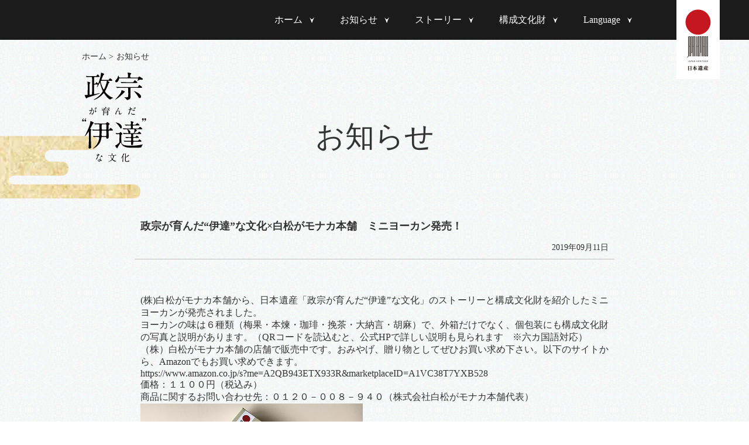

--- FILE ---
content_type: text/html; charset=UTF-8
request_url: http://datebunka.jp/news/1573/
body_size: 9369
content:

<!DOCTYPE html>
<html lang="ja">
<head prefix="og: http://ogp.me/ns# fb: http://ogp.me/ns/fb#">
    <meta charset="UTF-8">
    <meta http-equiv="X-UA-Compatible" content="IE=edge">
    <title>政宗が育んだ“伊達”な文化×白松がモナカ本舗　ミニヨーカン発売！ | 政宗が育んだ“伊達”な文化</title>
    <meta name="viewport" content="width=device-width,initial-scale=1">
    <meta name="format-detection" content="telephone=no">
    <meta name="keywords" content="">
    <meta name="description" content="">

    <meta property="og:title" content="政宗が育んだ“伊達”な文化×白松がモナカ本舗　ミニヨーカン発売！ | 政宗が育んだ“伊達”な文化" />
    <meta property="og:type" content="article" />
    <meta property="og:url" content="http://datebunka.jp/news/1573/" />
    <meta property="og:image" content="" />
    <meta property="og:description" content="" />
    <meta property="fb:app_id" content='174342979732930' />

    <link rel="stylesheet" type="text/css" href="http://datebunka.jp/wp-content/themes/datebunka/css/reset.css" />
    <link rel="stylesheet" type="text/css" href="http://maxcdn.bootstrapcdn.com/font-awesome/4.3.0/css/font-awesome.min.css"/>
<!--    <link rel="stylesheet" type="text/css" href="--><!--" media="all" />-->
    <link rel="stylesheet" type="text/css" href="http://datebunka.jp/wp-content/themes/datebunka/style.css?1616389892"/>
    <link rel='dns-prefetch' href='//s.w.org' />
<link rel="alternate" type="application/rss+xml" title="政宗が育んだ“伊達”な文化 &raquo; 政宗が育んだ“伊達”な文化×白松がモナカ本舗　ミニヨーカン発売！ のコメントのフィード" href="http://datebunka.jp/news/1573/feed/" />
		<script type="text/javascript">
			window._wpemojiSettings = {"baseUrl":"https:\/\/s.w.org\/images\/core\/emoji\/11.2.0\/72x72\/","ext":".png","svgUrl":"https:\/\/s.w.org\/images\/core\/emoji\/11.2.0\/svg\/","svgExt":".svg","source":{"concatemoji":"http:\/\/datebunka.jp\/wp-includes\/js\/wp-emoji-release.min.js?ver=5.1.19"}};
			!function(e,a,t){var n,r,o,i=a.createElement("canvas"),p=i.getContext&&i.getContext("2d");function s(e,t){var a=String.fromCharCode;p.clearRect(0,0,i.width,i.height),p.fillText(a.apply(this,e),0,0);e=i.toDataURL();return p.clearRect(0,0,i.width,i.height),p.fillText(a.apply(this,t),0,0),e===i.toDataURL()}function c(e){var t=a.createElement("script");t.src=e,t.defer=t.type="text/javascript",a.getElementsByTagName("head")[0].appendChild(t)}for(o=Array("flag","emoji"),t.supports={everything:!0,everythingExceptFlag:!0},r=0;r<o.length;r++)t.supports[o[r]]=function(e){if(!p||!p.fillText)return!1;switch(p.textBaseline="top",p.font="600 32px Arial",e){case"flag":return s([55356,56826,55356,56819],[55356,56826,8203,55356,56819])?!1:!s([55356,57332,56128,56423,56128,56418,56128,56421,56128,56430,56128,56423,56128,56447],[55356,57332,8203,56128,56423,8203,56128,56418,8203,56128,56421,8203,56128,56430,8203,56128,56423,8203,56128,56447]);case"emoji":return!s([55358,56760,9792,65039],[55358,56760,8203,9792,65039])}return!1}(o[r]),t.supports.everything=t.supports.everything&&t.supports[o[r]],"flag"!==o[r]&&(t.supports.everythingExceptFlag=t.supports.everythingExceptFlag&&t.supports[o[r]]);t.supports.everythingExceptFlag=t.supports.everythingExceptFlag&&!t.supports.flag,t.DOMReady=!1,t.readyCallback=function(){t.DOMReady=!0},t.supports.everything||(n=function(){t.readyCallback()},a.addEventListener?(a.addEventListener("DOMContentLoaded",n,!1),e.addEventListener("load",n,!1)):(e.attachEvent("onload",n),a.attachEvent("onreadystatechange",function(){"complete"===a.readyState&&t.readyCallback()})),(n=t.source||{}).concatemoji?c(n.concatemoji):n.wpemoji&&n.twemoji&&(c(n.twemoji),c(n.wpemoji)))}(window,document,window._wpemojiSettings);
		</script>
		<style type="text/css">
img.wp-smiley,
img.emoji {
	display: inline !important;
	border: none !important;
	box-shadow: none !important;
	height: 1em !important;
	width: 1em !important;
	margin: 0 .07em !important;
	vertical-align: -0.1em !important;
	background: none !important;
	padding: 0 !important;
}
</style>
	<link rel='stylesheet' id='wp-block-library-css'  href='http://datebunka.jp/wp-includes/css/dist/block-library/style.min.css?ver=5.1.19' type='text/css' media='all' />
<link rel='stylesheet' id='gglcptch-css'  href='http://datebunka.jp/wp-content/plugins/google-captcha/css/gglcptch.css?ver=1.27' type='text/css' media='all' />
<link rel='stylesheet' id='A2A_SHARE_SAVE-css'  href='http://datebunka.jp/wp-content/plugins/add-to-any/addtoany.min.css?ver=1.13' type='text/css' media='all' />
<script type='text/javascript' src='http://datebunka.jp/wp-includes/js/jquery/jquery.js?ver=1.12.4'></script>
<script type='text/javascript' src='http://datebunka.jp/wp-includes/js/jquery/jquery-migrate.min.js?ver=1.4.1'></script>
<script type='text/javascript' src='http://datebunka.jp/wp-content/plugins/add-to-any/addtoany.min.js?ver=1.0'></script>
<link rel='https://api.w.org/' href='http://datebunka.jp/wp-json/' />
<link rel="EditURI" type="application/rsd+xml" title="RSD" href="http://datebunka.jp/xmlrpc.php?rsd" />
<link rel="wlwmanifest" type="application/wlwmanifest+xml" href="http://datebunka.jp/wp-includes/wlwmanifest.xml" /> 
<link rel='prev' title='「杜の都」仙台の日本遺産「“伊達”な文化」巡りは仙台コミュニティサイクルDATE BIKE！' href='http://datebunka.jp/news/1555/' />
<link rel='next' title='日本遺産構成文化財を学ぶための小学生向けワークシートを公開しています' href='http://datebunka.jp/news/1582/' />
<meta name="generator" content="WordPress 5.1.19" />
<link rel="canonical" href="http://datebunka.jp/news/1573/" />
<link rel='shortlink' href='http://datebunka.jp/?p=1573' />
<link rel="alternate" type="application/json+oembed" href="http://datebunka.jp/wp-json/oembed/1.0/embed?url=http%3A%2F%2Fdatebunka.jp%2Fnews%2F1573%2F" />
<link rel="alternate" type="text/xml+oembed" href="http://datebunka.jp/wp-json/oembed/1.0/embed?url=http%3A%2F%2Fdatebunka.jp%2Fnews%2F1573%2F&#038;format=xml" />

<script type="text/javascript">
var a2a_config=a2a_config||{};a2a_config.callbacks=a2a_config.callbacks||[];a2a_config.templates=a2a_config.templates||{};a2a_localize = {
	Share: "共有",
	Save: "ブックマーク",
	Subscribe: "購読",
	Email: "Email",
	Bookmark: "ブックマーク",
	ShowAll: "すべて表示する",
	ShowLess: "小さく表示する",
	FindServices: "サービスを探す",
	FindAnyServiceToAddTo: "追加するサービスを今すぐ探す",
	PoweredBy: "Powered by",
	ShareViaEmail: "Share via email",
	SubscribeViaEmail: "Subscribe via email",
	BookmarkInYourBrowser: "ブラウザにブックマーク",
	BookmarkInstructions: "Press Ctrl+D or \u2318+D to bookmark this page",
	AddToYourFavorites: "お気に入りに追加",
	SendFromWebOrProgram: "Send from any email address or email program",
	EmailProgram: "Email program",
	More: "More&#8230;"
};

</script>
<script type="text/javascript" src="http://static.addtoany.com/menu/page.js" async="async"></script>
<link rel="alternate" hreflang="ja" href="http://datebunka.jp/news/1573/" title="&lt;span class=&#039;dispnone&#039;&gt;1.&lt;/span&gt;日本語" />
<script type="text/javascript">
	window._se_plugin_version = '8.1.6';
</script>
    <script src="https://code.jquery.com/jquery-2.2.4.min.js" integrity="sha256-BbhdlvQf/xTY9gja0Dq3HiwQF8LaCRTXxZKRutelT44=" crossorigin="anonymous"></script>
    <script type='text/javascript' src='http://datebunka.jp/wp-content/themes/datebunka/js/jquery.cookie.js'></script>
    <script src="http://datebunka.jp/wp-content/themes/datebunka/js/jquery.matchHeight-min.js" ></script>
    <script src="http://datebunka.jp/wp-content/themes/datebunka/js/script.js" ></script>
    <script src="http://datebunka.jp/wp-content/themes/datebunka/js/select-language.js" ></script>
</head>
<body id="pagetop" class="ja">
<!-- Google Tag Manager --> <script>(function(w,d,s,l,i){w[l]=w[l]||[];w[l].push({'gtm.start': new Date().getTime(),event:'gtm.js'});var f=d.getElementsByTagName(s)[0], j=d.createElement(s),dl=l!='dataLayer'?'&l='+l:'';j.async=true;j.src= 'https://www.googletagmanager.com/gtm.js?id='+i+dl;f.parentNode.insertBefore(j,f); })(window,document,'script','dataLayer','GTM-W7ZVFSW');</script> <!-- End Google Tag Manager -->
<header>
    <nav>
        <ul class="menuPc">
            <li><a href="http://datebunka.jp/">ホーム</a></li>
            <li><a href="http://datebunka.jp/category/news/">お知らせ</a></li>
            <li class="menuPc2">
                <a href="#" class="menuPc2Link">ストーリー</a>
                <div id="menuPcSub">
                    <div>
                        <a href="http://datebunka.jp/?id=story1" class="menuPcSubImg"><img src="/wp-content/themes/datebunka/image/index/link_story1_bg.png" alt="story1伊達政宗と仙台藩の文化"></a>
                        <a href="http://datebunka.jp/?id=story1" class="menuPcSubText"><span>story1</span>伊達政宗と<br>仙台藩の文化</a>
                    </div><div class="menuPcSubC">
                        <a href="http://datebunka.jp/story2/" class="menuPcSubImg"><img src="/wp-content/themes/datebunka/image/index/link_story2_bg.png" alt="story2政宗による文化の確立"></a>
                        <a href="http://datebunka.jp/story2/" class="menuPcSubText"><span>story2</span>政宗による<br>文化の確立</a>
                    </div><div>
                        <a href="http://datebunka.jp/story3/" class="menuPcSubImg"><img src="/wp-content/themes/datebunka/image/index/link_story3_bg.png" alt="story3政宗以後の文化の広まり"></a>
                        <a href="http://datebunka.jp/story3/" class="menuPcSubText"><span>story3</span>政宗以後の<br>文化の広まり</a>
                    </div>
                </div>
            </li>
            <li>
                <a href="/culturalproperties/">構成文化財</a>
            </li>
            <li class="lang">
                <a href="#">Language</a>
                <div id="langMenuPcSub">
                    <div class="inner"><a href="http://datebunka.jp/news/1573/" title="<span class='dispnone'>1.</span>日本語" class="current_language"><span class='dispnone'>1.</span>日本語</a><a href="http://datebunka.jp/en/" title="<span class='dispnone'>2.</span>English"><span class='dispnone'>2.</span>English</a><a href="http://datebunka.jp/cn/" title="<span class='dispnone'>3.</span>简体中文"><span class='dispnone'>3.</span>简体中文</a><a href="http://datebunka.jp/tw/" title="<span class='dispnone'>4.</span>繁體中文"><span class='dispnone'>4.</span>繁體中文</a><a href="http://datebunka.jp/kr/" title="<span class='dispnone'>5.</span>한국"><span class='dispnone'>5.</span>한국</a><a href="http://datebunka.jp/th/" title="<span class='dispnone'>6.</span>ภาษาไทย"><span class='dispnone'>6.</span>ภาษาไทย</a></div>                </div>
            </li>
        </ul>
        <div class="menuSp">
            <a href="#" id="menuSpBtn"><i class="fa fa-bars" aria-hidden="true"></i></a>
        </div>
        <div class="nihon_isan"><a href="http://www.bunka.go.jp/seisaku/bunkazai/nihon_isan/" target="_blank"><img src="/wp-content/themes/datebunka/image/header/nihon_isan.png" alt="日本遺産（Japan Heritage）"></a></div>
    </nav>
    <div id="spMenu_bg">
        <a href="#" id="menuSpClose"><img src="/wp-content/themes/datebunka/image/sp/header/close.png" alt="閉じる"></a>
        <div class="spMenu">
            <div>
                <p><a href="http://datebunka.jp/">ホーム</a></p>
            </div>
            <div>
                <p><a href="http://datebunka.jp/category/news/">お知らせ</a></p>
            </div>
            <div>
                <p>ストーリー</p>
                <ul>
                    <li><a href="http://datebunka.jp/?id=story1">1. 伊達政宗と仙台藩の文化</a></li>
                    <li><a href="http://datebunka.jp/story2/">2. 政宗による文化の確立</a></li>
                    <li><a href="http://datebunka.jp/story3/">3. 政宗以後の文化の広まり</a></li>
                </ul>
            </div>
            <div>
                <p><a href="/culturalproperties/">構成文化財</a></p>
            </div>
            <div>
                <p>Language</p>
                <div class="inner"><a href="http://datebunka.jp/news/1573/" title="<span class='dispnone'>1.</span>日本語" class="current_language"><span class='dispnone'>1.</span>日本語</a><a href="http://datebunka.jp/en/" title="<span class='dispnone'>2.</span>English"><span class='dispnone'>2.</span>English</a><a href="http://datebunka.jp/cn/" title="<span class='dispnone'>3.</span>简体中文"><span class='dispnone'>3.</span>简体中文</a><a href="http://datebunka.jp/tw/" title="<span class='dispnone'>4.</span>繁體中文"><span class='dispnone'>4.</span>繁體中文</a><a href="http://datebunka.jp/kr/" title="<span class='dispnone'>5.</span>한국"><span class='dispnone'>5.</span>한국</a><a href="http://datebunka.jp/th/" title="<span class='dispnone'>6.</span>ภาษาไทย"><span class='dispnone'>6.</span>ภาษาไทย</a></div>            </div>
        </div>
    </div>
</header>

<link rel="stylesheet" href="http://datebunka.jp/wp-content/themes/datebunka/css/news.css" />

<main>
    <ul class="breadclambs">
        <li><a href="http://datebunka.jp/">ホーム</a></li>
        <li>お知らせ</li>
    </ul>
            
            <article class="cloud1">
                <div class="pageTitleWrapper">
                    <h2 class="pageTitle">お知らせ</h2>
                </div>
                <section class="detail">
                    <h3 class="postTitle">政宗が育んだ“伊達”な文化×白松がモナカ本舗　ミニヨーカン発売！</h3>
                    <div class="date">2019年09月11日</div>
                    <div class="postContent">
                        <h3>(株)白松がモナカ本舗から、日本遺産「政宗が育んだ“伊達”な文化」のストーリーと構成文化財を紹介したミニヨーカンが発売されました。</h3>
<h3>ヨーカンの味は６種類（梅果・本煉・珈琲・挽茶・大納言・胡麻）で、外箱だけでなく、個包装にも構成文化財の写真と説明があります。（QRコードを読込むと、公式HPで詳しい説明も見られます　※六カ国語対応）</h3>
<h3>（株）白松がモナカ本舗の店舗で販売中です。おみやげ、贈り物としてぜひお買い求め下さい。以下のサイトから、Amazonでもお買い求めできます。</h3>
<h3>https://www.amazon.co.jp/s?me=A2QB943ETX933R&amp;marketplaceID=A1VC38T7YXB528</h3>
<h3>価格：１１００円（税込み）</h3>
<h3>商品に関するお問い合わせ先：０１２０－００８－９４０（株式会社白松がモナカ本舗代表）</h3>
                        <img width="380" height="283" src="http://datebunka.jp/wp-content/uploads/2019/09/28407d4bf48b9be37ecb5a578238d8bc.jpg" class="attachment-full size-full" alt="" srcset="http://datebunka.jp/wp-content/uploads/2019/09/28407d4bf48b9be37ecb5a578238d8bc.jpg 380w, http://datebunka.jp/wp-content/uploads/2019/09/28407d4bf48b9be37ecb5a578238d8bc-300x223.jpg 300w" sizes="(max-width: 380px) 100vw, 380px" />                                            </div>
                </section>
            </article>

            
    <article class="backnumber">
        <section class="backnumberWrp">
            <h3 class="bnTitle">バックナンバー</h3>
            <ul class="infoWrp">
                                    <li >
                        <span class="date">2019年11月22日</span>
                        <a href="http://datebunka.jp/news/1582/">日本遺産構成文化財を学ぶための小学生向けワークシートを公開しています</a>
                    </li>

                                    <li >
                        <span class="date">2019年09月11日</span>
                        <a href="http://datebunka.jp/news/1573/">政宗が育んだ“伊達”な文化×白松がモナカ本舗　ミニヨーカン発売！</a>
                    </li>

                                    <li >
                        <span class="date">2019年02月20日</span>
                        <a href="http://datebunka.jp/news/1555/">「杜の都」仙台の日本遺産「“伊達”な文化」巡りは仙台コミュニティサイクルDATE BIKE！</a>
                    </li>

                                    <li >
                        <span class="date">2019年02月06日</span>
                        <a href="http://datebunka.jp/news/1548/">杜の都 仙台の「“伊達”な文化」巡りは、便利な「るーぷる仙台」をご利用ください！</a>
                    </li>

                                    <li >
                        <span class="date">2019年02月04日</span>
                        <a href="http://datebunka.jp/news/1539/">構成文化財「仙台箪笥」が、NHK　BS4K『新日本風土記　仙台』で紹介されます。</a>
                    </li>

                                    <li >
                        <span class="date">2019年01月23日</span>
                        <a href="http://datebunka.jp/news/1524/">宮城に息づく民俗芸能・伝統工芸の開催について</a>
                    </li>

                                    <li >
                        <span class="date">2018年12月20日</span>
                        <a href="http://datebunka.jp/news/1516/">日本遺産「政宗が育んだ“伊逹”な文化」を活用した『「“伊達な”文化」ビジネスモデル構築研修会』の開催について</a>
                    </li>

                                    <li >
                        <span class="date">2018年12月20日</span>
                        <a href="http://datebunka.jp/news/1506/">平成30年度「“伊達”な文化」次世代育成研修　“伊達”な文化をめぐる日帰りツアー 【松島コース・塩竈コース】　参加者募集</a>
                    </li>

                                    <li >
                        <span class="date">2017年03月17日</span>
                        <a href="http://datebunka.jp/news/1456/">政宗が育んだ“伊達”な文化　日本遺産認定記念シンポジウム開催のお知らせ</a>
                    </li>

                                    <li >
                        <span class="date">2017年03月17日</span>
                        <a href="http://datebunka.jp/news/1454/">ホームページを開設いたしました</a>
                    </li>

                                            </ul>

            <p class="link news_link"><a href="http://datebunka.jp/category/news/">お知らせの一覧 ＞</a></p>

        </section>
    </article>
</main>


<div class="snsWrap">
    <ul class="sns">
        <li id="a2a_share_save_widget-2" class="widget widget_a2a_share_save_widget"><div class="a2a_kit a2a_kit_size_32 addtoany_list"><a class="a2a_button_twitter" href="http://www.addtoany.com/add_to/twitter?linkurl=http%3A%2F%2Fdatebunka.jp%2Fnews%2F1573%2F&amp;linkname=%E6%94%BF%E5%AE%97%E3%81%8C%E8%82%B2%E3%82%93%E3%81%A0%E2%80%9C%E4%BC%8A%E9%81%94%E2%80%9D%E3%81%AA%E6%96%87%E5%8C%96%C3%97%E7%99%BD%E6%9D%BE%E3%81%8C%E3%83%A2%E3%83%8A%E3%82%AB%E6%9C%AC%E8%88%97%E3%80%80%E3%83%9F%E3%83%8B%E3%83%A8%E3%83%BC%E3%82%AB%E3%83%B3%E7%99%BA%E5%A3%B2%EF%BC%81" title="Twitter" rel="nofollow" target="_blank"></a><a class="a2a_button_facebook" href="http://www.addtoany.com/add_to/facebook?linkurl=http%3A%2F%2Fdatebunka.jp%2Fnews%2F1573%2F&amp;linkname=%E6%94%BF%E5%AE%97%E3%81%8C%E8%82%B2%E3%82%93%E3%81%A0%E2%80%9C%E4%BC%8A%E9%81%94%E2%80%9D%E3%81%AA%E6%96%87%E5%8C%96%C3%97%E7%99%BD%E6%9D%BE%E3%81%8C%E3%83%A2%E3%83%8A%E3%82%AB%E6%9C%AC%E8%88%97%E3%80%80%E3%83%9F%E3%83%8B%E3%83%A8%E3%83%BC%E3%82%AB%E3%83%B3%E7%99%BA%E5%A3%B2%EF%BC%81" title="Facebook" rel="nofollow" target="_blank"></a><a class="a2a_button_line" href="http://www.addtoany.com/add_to/line?linkurl=http%3A%2F%2Fdatebunka.jp%2Fnews%2F1573%2F&amp;linkname=%E6%94%BF%E5%AE%97%E3%81%8C%E8%82%B2%E3%82%93%E3%81%A0%E2%80%9C%E4%BC%8A%E9%81%94%E2%80%9D%E3%81%AA%E6%96%87%E5%8C%96%C3%97%E7%99%BD%E6%9D%BE%E3%81%8C%E3%83%A2%E3%83%8A%E3%82%AB%E6%9C%AC%E8%88%97%E3%80%80%E3%83%9F%E3%83%8B%E3%83%A8%E3%83%BC%E3%82%AB%E3%83%B3%E7%99%BA%E5%A3%B2%EF%BC%81" title="Line" rel="nofollow" target="_blank"></a><a class="a2a_button_whatsapp" href="http://www.addtoany.com/add_to/whatsapp?linkurl=http%3A%2F%2Fdatebunka.jp%2Fnews%2F1573%2F&amp;linkname=%E6%94%BF%E5%AE%97%E3%81%8C%E8%82%B2%E3%82%93%E3%81%A0%E2%80%9C%E4%BC%8A%E9%81%94%E2%80%9D%E3%81%AA%E6%96%87%E5%8C%96%C3%97%E7%99%BD%E6%9D%BE%E3%81%8C%E3%83%A2%E3%83%8A%E3%82%AB%E6%9C%AC%E8%88%97%E3%80%80%E3%83%9F%E3%83%8B%E3%83%A8%E3%83%BC%E3%82%AB%E3%83%B3%E7%99%BA%E5%A3%B2%EF%BC%81" title="WhatsApp" rel="nofollow" target="_blank"></a></div></li>
    </ul>
</div>

<footer>
    <div id="footerMenu">
        <div class="gototop"><a href="#pagetop"><img src="/wp-content/themes/datebunka/image/footer/pageup.png" alt="ページトップへ戻る"></a></div>
        <div class="list">
            <div class="list1">
                <div>
                    <h4><a href="http://datebunka.jp/">ホーム</a></h4>
                </div>
                <div>
                    <h4><a href="http://datebunka.jp/category/news/">お知らせ</a></h4>
                </div>
                <div>
                    <h4>ストーリー</h4>
                    <ul>
                        <li><a href="http://datebunka.jp/?id=story1">1 伊達政宗と仙台藩の文化</a></li>
                        <li><a href="http://datebunka.jp/story2/">2 政宗による文化の確立</a></li>
                        <li><a href="http://datebunka.jp/story3/">3 政宗以後の文化の広まり</a><br>
                            <a href="http://datebunka.jp/story3/#part1">・時代を超えた広がり</a><br>
                            <a href="http://datebunka.jp/story3/#part2">・全国への広がり</a><br>
                            <a href="http://datebunka.jp/story3/#part3">・庶民への広がり</a></li>
                    </ul>
                    <h4>●カテゴリー</h4>
                    <ul>
                        <li><a href="http://datebunka.jp/?ocs-tag_designation=&ocs-tag_category=1&s=&search=%E6%A4%9C%E7%B4%A2">- 1 時代の最先端・桃山文化の粋</a></li>
                        <li><a href="http://datebunka.jp/?ocs-tag_designation=&ocs-tag_category=2&s=&search=%E6%A4%9C%E7%B4%A2">- 2 世界を睨んだ先見性</a></li>
                        <li><a href="http://datebunka.jp/?ocs-tag_designation=&ocs-tag_category=3&s=&search=%E6%A4%9C%E7%B4%A2">- 3 歴代藩主による継承</a></li>
                        <li><a href="http://datebunka.jp/?ocs-tag_designation=&ocs-tag_category=4&s=&search=%E6%A4%9C%E7%B4%A2">- 4 藩によるみちのくの歌枕の整備と保護</a></li>
                        <li><a href="http://datebunka.jp/?ocs-tag_designation=&ocs-tag_category=5&s=&search=%E6%A4%9C%E7%B4%A2">- 5 おくのほそ道の風景地</a></li>
                        <li><a href="http://datebunka.jp/?ocs-tag_designation=&ocs-tag_category=6&s=&search=%E6%A4%9C%E7%B4%A2">- 6 江戸時代以来の伝統の職人技</a></li>
                        <li><a href="http://datebunka.jp/?ocs-tag_designation=&ocs-tag_category=7&s=&search=%E6%A4%9C%E7%B4%A2">- 7 藩とのつながりが深い民俗芸能</a></li>
                        <li><a href="http://datebunka.jp/?ocs-tag_designation=&ocs-tag_category=8&s=&search=%E6%A4%9C%E7%B4%A2">- 8 庶民への広がりを示す祭礼</a></li>
                        <li><a href="http://datebunka.jp/?ocs-tag_designation=&ocs-tag_category=9&s=&search=%E6%A4%9C%E7%B4%A2">- 9 多才な政宗の面影</a></li>
                    </ul>
                </div>
                        </div>
        <div class="list2">
                <div>
                    <h4><a href="http://datebunka.jp/culturalproperties/">構成文化財</a></h4>
                </div>
                <div>
                    <h4>●List</h4>
                    <ul>
                                                <li><a href="/cp/1/">1 黒漆五枚胴具足 伊達政宗所用</a></li>
                        <li><a href="/cp/2a/">2 仙台藩歴代藩主所用陣羽織</a></li>
                        <li><a href="/cp/2a/"> （山形文様陣羽織　伊達政宗所用）</a></li>
                        <li><a href="/cp/2b/"> （水玉模様陣羽織）</a></li>
                        <li><a href="/cp/3/">3 仙台藩歴代藩主墓所出土品（金製ブローチ・黒漆地葛蒔絵文箱）</a></li>
                        <li><a href="/cp/4/">4 木造伊達政宗倚像</a></li>
                        <li><a href="/cp/5/">5 仙台城跡</a></li>
                        <li><a href="/cp/6/">6 仙台城及び江戸上屋敷主要建物姿絵図</a></li>
                        <li><a href="/cp/7/">7 仙台城本丸大広間障壁画鳳凰図</a></li>
                        <li><a href="/cp/8/">8 仙台城・若林城に関わる障壁画</a></li>
                        <li><a href="/cp/9/">9 瑞巌寺五大堂</a></li>
                        <li><a href="/cp/10/">10 大崎八幡宮</a></li>
                        <li><a href="/cp/11/">11 陸奥国分寺薬師堂</a></li>
                        <li><a href="/cp/12/">12 瑞巌寺本堂・庫裡及び廊下・障壁画</a></li>
                        <li><a href="/cp/13/">13 慶長遣欧使節関係資料</a></li>
                        <li><a href="/cp/14/">14 坤輿万国全図</a></li>
                        <li><a href="/cp/15/">15 伊達政宗和歌詠草「入そめて」</a></li>
                        <li><a href="/cp/16/">16 東照宮</a></li>
                        <li><a href="/cp/17/">17 経ケ峯伊達家墓所　瑞鳳殿</a></li>
                        <li><a href="/cp/18/">18 陽徳院霊屋</a></li>
                        <li><a href="/cp/19/">19 圓通院霊屋</a></li>
                </ul>
            </div>
        </div>
        <div class="list3">
            <ul>
                        <li><a href="/cp/20/">20 鹽竈神社</a></li>
                        <li><a href="/cp/21/">21 仙台藩歴代藩主所用具足</a></li>
                        <li><a href="/cp/22/">22 茶杓　仙台藩歴代藩主作</a></li>
                        <li><a href="/cp/23/">23 鹽竈神社歴代藩主奉納太刀</a></li>
                        <li><a href="/cp/24/">24 観瀾亭及び障壁画</a></li>
                        <li><a href="/cp/25/">25 つゝじが岡及び天神の御社</a></li>
                        <li><a href="/cp/26/">26 木の下及び薬師堂</a></li>
                        <li><a href="/cp/27/">27 多賀城跡附寺跡</a></li>
                        <li><a href="/cp/28/">28 多賀城碑</a></li>
                        <li><a href="/cp/29/">29 壺碑（つぼの石ぶみ）</a></li>
                        <li><a href="/cp/30/">30 末の松山</a></li>
                        <li><a href="/cp/31/">31 興井</a></li>
                        <li><a href="/cp/32/">32 籬が島</a></li>
                        <li><a href="/cp/33/">33 雄島</a></li>
                        <li><a href="/cp/34/">34 松島</a></li>
                        <li><a href="/cp/35/">35 富山観音堂・梵鐘</a></li>
                        <li><a href="/cp/36/">36 大崎八幡宮の能神楽</a></li>
                        <li><a href="/cp/37/">37 秋保の田植踊</a></li>
                        <li><a href="/cp/38/">38 大沢の田植踊</a></li>
                        <li><a href="/cp/39/">39 川前鹿踊・川前剣舞</a></li>
                        <li><a href="/cp/40/">40 福岡の鹿踊・剣舞</a></li>
            </ul>
        </div>
        <div class="list4">
            <ul>
                        <li><a href="/cp/41/">41 大崎八幡宮の松焚祭［どんと祭］</a></li>
                        <li><a href="/cp/42/">42 仙台七夕</a></li>
                        <li><a href="/cp/43/">43 鹽竈神社帆手祭・花祭</a></li>
                        <li><a href="/cp/44/">44 仙台青葉まつり</a></li>
                        <li><a href="/cp/45/">45 仙台御筆</a></li>
                        <li><a href="/cp/46/">46 堤焼</a></li>
                        <li><a href="/cp/47/">47 堤人形</a></li>
                        <li><a href="/cp/48/">48 仙台平</a></li>
                        <li><a href="/cp/49/">49 仙台張子</a></li>
                        <li><a href="/cp/50/">50 仙台箪笥</a></li>
                        <li><a href="/cp/1593/">51 勝画楼</a></li>
                    </ul>

                    <div class="lang">
                        <h4>Language</h4>
                        <div class="inner">
                            <a href="/" title="日本語">日本語</a>
                            <a href="/en/" title="English">English</a>
                            <a href="/cn/" title="简体中文">简体中文</a>
                            <a href="/tw/" title="繁體中文">繁體中文</a>
                            <a href="/kr/" title="한국">한국</a>
                            <a href="/th/" title="ภาษาไทย">ภาษาไทย</a>
                        </div>
                    </div>

                </div>
            </div>
        </div>
</footer>
<div id="footerInfo">
    <div>
        <p class="title"><span>平成28年度　文化庁「日本遺産」認定</span>　政宗が育んだ&ldquo;伊達&rdquo;な文化</p>
        <p class="address">「“伊達”な文化」魅力発信推進事業実行委員会 <span class="footerlinks">(<a href="http://www.pref.miyagi.jp/" target="_blank">宮城県[公式HP]</a>、<a href="https://www.city.sendai.jp/" target="_blank">仙台市[公式HP]</a>、<a href="http://www.city.shiogama.miyagi.jp/" target="_blank">塩竈市[公式HP]</a>、<a href="http://www.city.tagajo.miyagi.jp/" target="_blank">多賀城市[公式HP]</a>、<a href="http://www.town.matsushima.miyagi.jp/" target="_blank">松島町[公式HP]</a>)</span><br>
            〒980-8570 宮城県仙台市青葉区本町3丁目8番1号　宮城県教育庁文化財課<br>
            Tel：022-211-3683</p>
        <ul class="sns ">
            <li id="a2a_share_save_widget-2" class="widget widget_a2a_share_save_widget"><div class="a2a_kit a2a_kit_size_32 addtoany_list"><a class="a2a_button_twitter" href="http://www.addtoany.com/add_to/twitter?linkurl=http%3A%2F%2Fdatebunka.jp%2Fnews%2F1573%2F&amp;linkname=%E6%94%BF%E5%AE%97%E3%81%8C%E8%82%B2%E3%82%93%E3%81%A0%E2%80%9C%E4%BC%8A%E9%81%94%E2%80%9D%E3%81%AA%E6%96%87%E5%8C%96%C3%97%E7%99%BD%E6%9D%BE%E3%81%8C%E3%83%A2%E3%83%8A%E3%82%AB%E6%9C%AC%E8%88%97%E3%80%80%E3%83%9F%E3%83%8B%E3%83%A8%E3%83%BC%E3%82%AB%E3%83%B3%E7%99%BA%E5%A3%B2%EF%BC%81" title="Twitter" rel="nofollow" target="_blank"></a><a class="a2a_button_facebook" href="http://www.addtoany.com/add_to/facebook?linkurl=http%3A%2F%2Fdatebunka.jp%2Fnews%2F1573%2F&amp;linkname=%E6%94%BF%E5%AE%97%E3%81%8C%E8%82%B2%E3%82%93%E3%81%A0%E2%80%9C%E4%BC%8A%E9%81%94%E2%80%9D%E3%81%AA%E6%96%87%E5%8C%96%C3%97%E7%99%BD%E6%9D%BE%E3%81%8C%E3%83%A2%E3%83%8A%E3%82%AB%E6%9C%AC%E8%88%97%E3%80%80%E3%83%9F%E3%83%8B%E3%83%A8%E3%83%BC%E3%82%AB%E3%83%B3%E7%99%BA%E5%A3%B2%EF%BC%81" title="Facebook" rel="nofollow" target="_blank"></a><a class="a2a_button_line" href="http://www.addtoany.com/add_to/line?linkurl=http%3A%2F%2Fdatebunka.jp%2Fnews%2F1573%2F&amp;linkname=%E6%94%BF%E5%AE%97%E3%81%8C%E8%82%B2%E3%82%93%E3%81%A0%E2%80%9C%E4%BC%8A%E9%81%94%E2%80%9D%E3%81%AA%E6%96%87%E5%8C%96%C3%97%E7%99%BD%E6%9D%BE%E3%81%8C%E3%83%A2%E3%83%8A%E3%82%AB%E6%9C%AC%E8%88%97%E3%80%80%E3%83%9F%E3%83%8B%E3%83%A8%E3%83%BC%E3%82%AB%E3%83%B3%E7%99%BA%E5%A3%B2%EF%BC%81" title="Line" rel="nofollow" target="_blank"></a><a class="a2a_button_whatsapp" href="http://www.addtoany.com/add_to/whatsapp?linkurl=http%3A%2F%2Fdatebunka.jp%2Fnews%2F1573%2F&amp;linkname=%E6%94%BF%E5%AE%97%E3%81%8C%E8%82%B2%E3%82%93%E3%81%A0%E2%80%9C%E4%BC%8A%E9%81%94%E2%80%9D%E3%81%AA%E6%96%87%E5%8C%96%C3%97%E7%99%BD%E6%9D%BE%E3%81%8C%E3%83%A2%E3%83%8A%E3%82%AB%E6%9C%AC%E8%88%97%E3%80%80%E3%83%9F%E3%83%8B%E3%83%A8%E3%83%BC%E3%82%AB%E3%83%B3%E7%99%BA%E5%A3%B2%EF%BC%81" title="WhatsApp" rel="nofollow" target="_blank"></a></div></li>
        </ul>
    </div>
    <div id="copyright">
        <p>Copyright &copy;「“伊達”な文化」魅力発信推進事業実行委員会 ALL RIGHTS RESERVED.</p>
    </div>
</div>


<script type='text/javascript' src='http://datebunka.jp/wp-content/plugins/add-to-any/addtoany.admin.js?ver=0.1'></script>
<script type='text/javascript' src='http://datebunka.jp/wp-includes/js/wp-embed.min.js?ver=5.1.19'></script>
</body>
</html>

--- FILE ---
content_type: text/css
request_url: http://datebunka.jp/wp-content/themes/datebunka/style.css?1616389892
body_size: 6416
content:
@charset "utf-8";
@import url(http://fonts.googleapis.com/earlyaccess/notosansthai.css);

/* PC SP 共通 */
html,body { height: 100%;}
html[lang="th"] body { font-family: 'Noto Sans Thai', serif; }
html[lang="zh-cn"] body { font-family: 'SimSun', serif; }
html[lang="zh-tw"] body { font-family: 'PMingLiU', serif; }
html[lang="zh-tw"] body { font-family: 'PMingLiU', serif; }
body {
    font-family: "游明朝", YuMincho,"Georgia", "ヒラギノ明朝 ProN W3", "Hiragino Mincho ProN", "ＭＳ Ｐ明朝", "ＭＳ 明朝", serif;
    font-size: 16px;
    background: url("image/bg.jpg");
}
main { display: block; }
header nav {background-color: #1b1b1b; color: #fff; margin: 0 auto; position: relative; }
header nav .nihon_isan a{position: absolute; top: 0; z-index: 99; }

footer{ position: relative;}
#footerMenu .gototop{position: absolute; left: 0; right: 0; width: 100%; text-align: center; }
#footerInfo{margin: 0 auto; font-size: 12px; position: relative; }

main h2{margin: 0 auto; text-align: center; color: #333; }


/* PC */
@media print, screen and (min-width: 641px) {
    body, header nav,header nav ul,#menuPcSub,#storyMenu, footer {min-width: 1000px; }
    a {transition: opacity 0.2s ease; }/*, a img*/
    a:hover{opacity: 0.8; }

    a:hover img {
        opacity: 1;
        -webkit-animation: flash 1.5s;
        animation: flash 1.5s;
    }
    h1 a:hover img,.storyImgWide a:hover img {
        opacity: 1;
        -webkit-animation: none 0s;
        animation: none 0s;
    }
    h1 a:hover,.storyImgWide a:hover {
        opacity: 1;
    }
    @-webkit-keyframes flash {
        0% { opacity: .4; }
        100% { opacity: 1; }
    }
    @keyframes flash {
        0% { opacity: .4; }
        100% { opacity: 1; }
    }
    #screen{
        background: #fff;
        position: fixed;
        top: 0;
        bottom: 0;
        left: 0;
        right: 0;
        z-index: 999;
    }
    #screen .loading {
        position: absolute;
        top: 50%;
        left: 50%;
        width: 100px;
        height: 100px;
        margin: -50px 0 0 -50px;
        line-height: 100px;
        font-size: 56px;
        color: #333;
        text-align: center;
    }
    #page404 .detail .postContent{width: 1000px; margin: 0 auto; }
    #page404 .detail .postUrl{width: 1000px; margin: 20px auto 0; text-align: center; }


    header .menuSp, #spMenu_bg, #mainImgsp {display: none; }


    .fadein {
        opacity : 0;
        transform : translate(0, 70px);
        transition : all 1000ms;
    }

    .fadein.scrollin {
        opacity : 1;
        transform : translate(0, 0);
    }


    /***************************** header pc *****************************/

    header nav {text-align: right;}
    header nav ul{height: 68px; }
    header nav li{display: inline-block; padding: 0 20px 0 20px; vertical-align: top; }
    header nav li a{
        color: #ffffff;
        text-decoration: none;
        background: url("./image/header/arrow.png") no-repeat right center;
        padding: 0 20px 0 0;
        white-space: nowrap;
        height: 68px;
        line-height: 68px;
        box-sizing: border-box;
        display: block;
    }
    header nav .lang{
        margin-right: 180px;
    }
    header nav .nihon_isan a{right: 50px; width: 74px; height: 135px; }
    header .menuPc2{
        background-color: #1b1b1b;
        transition: background-color 0.5s;
        box-sizing: border-box;
    }
    header .menuPc2:hover, header .lang:hover{background-color: #501c1c; }

    #menuPcSub {
        position: absolute;
        top: 68px;
        left: 0;
        right: 0;
        background: #501c1c;
        text-align: center;
        width: 100%;
        border-top: #ffffff solid 1px;
        z-index: 100;
        display: none;
        opacity: 0;
    }
    #menuPcSub .menuPcSubC{border-left: #ffffff solid 1px; border-right: #ffffff solid 1px; }
    #menuPcSub div{
        display: inline-block;
        width: 32%;
        background: url("./image/index/link_arrow.png") 96% center no-repeat;
        background-size: 10%;
        text-align: left;
    }
    #menuPcSub div span{display: block; font-size: 20px; }
    #menuPcSub div img{width: 100%; vertical-align: bottom; float: left; }
    #menuPcSub div a{background: none; }
    #menuPcSub div a.menuPcSubText{
        display: inline-block;
        width: 50%;
        background: none;
        font-size: 23px;
        padding: 0% 0 0% 6%;
        white-space: normal;
        line-height: 1.5;
        height: auto;
        vertical-align: middle;
    }
    #menuPcSub div a.menuPcSubImg{
        padding: 0;
        width: 40%;
        display: inline-block;
        height: 100%;
        vertical-align: middle;
    }

    #langMenuPcSub {
        font-family: "游明朝", YuMincho,"Georgia", "ヒラギノ明朝 ProN W3", "Hiragino Mincho ProN", "ＭＳ Ｐ明朝", "ＭＳ 明朝", serif;
        display: none;
        opacity: 0;
        position: absolute;
        top: 68px;
        left: 0;
        height: 68px;
        width: 100%;
        background-color: #501c1c;
        border-top: 1px solid #fff;
        box-sizing: border-box;
        z-index: 100;
    }
    #langMenuPcSub .inner {width: 1000px; margin: 0 auto; }
    #langMenuPcSub a {
        display: inline-block;
        height: 68px;
        line-height: 68px;
        padding: 0 5px;
        background: none;
    }
     #langMenuPcSub a:before {
        content: '';
        display: inline-block;
        width: 10px;
        height: 10px;
        background: url(image/header/arrow_right.png) no-repeat 0 center;
        margin-right: 5px;
        opacity: 0;
        -webkit-transition: opacity 0.3s ease;
           -moz-transition: opacity 0.3s ease;
            -ms-transition: opacity 0.3s ease;
             -o-transition: opacity 0.3s ease;
                transition: opacity 0.3s ease;
    }
    #langMenuPcSub a.active:before, #langMenuPcSub a:hover:before  {opacity: 1; }
    #langMenuPcSub .dispnone  {display: none; }

    main{padding: 0 0 100px 0; color: #333; }
    .a2a_button_line{ display: none !important; }
    .a2a_button_whatsapp{ display: none !important; }

    /***************************** footer pc *****************************/
    .snsWrap{
        width: 1000px;
        margin: 0 auto 20px;
        text-align: right;
    }
    #footerInfo .sns{
        display: none;
    }

    footer{
        font-family: -apple-system, BlinkMacSystemFont, 'Helvetica Neue', 'Hiragino Kaku Gothic ProN', '游ゴシック  Medium', meiryo, sans-serif;
        background: radial-gradient( rgba(31, 31, 31, .95), rgba(0, 0, 0, .95) ),url("image/bg.jpg");
        font-size: 12px;
        padding: 44px 0;
        position: relative;
    }
    #footerMenu, #footerInfo {width: 1000px; }


    #footerMenu{margin: 0 auto; color: #fff; }
    #footerMenu .gototop{top: -30px; min-width: 1000px; }
    #footerMenu .gototop a:hover{opacity: 1; }
    #footerMenu a{color: #fff; text-decoration: none; }
    #footerMenu .inner a {display: block; }
    #footerMenu .inner a:first-child {padding-top: 5px; }
    #footerMenu ul{padding-top: 5px; margin-bottom: 10px; }
    #footerMenu li{line-height: 2; padding-right: 20px; }
    #footerMenu .list{font-size: 0; }
    #footerMenu .list1, #footerMenu .list2, #footerMenu .list3, #footerMenu .list4{
        display: inline-block;
        vertical-align: top;
        width: 25%;
        box-sizing: border-box;
        font-size: 12px;
    }
    #footerMenu .list1 {width: 25%; }
    #footerMenu .list2 {width: 29%; }
    #footerMenu .list3 {width: 22%; }
    #footerMenu .list4 {width: 22%; }
    #footerMenu .list1 div, #footerMenu .list2 div, #footerMenu .list3 div, #footerMenu .list4 div{
        padding: 0 0 26px 0;
        font-weight: bold;
    }

    #footerMenu .list1 .lang{padding-top: 62px; }
    #footerMenu .list1 .lang p{padding: 0 0 26px 0; font-weight: bold; }
    #footerMenu .list3, #footerMenu .list4{padding-top: 59px; }
    #footerMenu .list4 h4{padding: 26px 0 0 0; font-weight: bold; }
    #footerInfo{ padding: 20px 0 24px 0; color: #000; }
    #footerInfo .address {line-height: 2; }
    #footerInfo .title{font-size: 18px; padding-bottom: 20px; }
    #footerInfo .sns{position: absolute; top: 15px; right: 0; }
    #footerInfo .sns li{font-size: 30px; display: inline-block; }
    #footerInfo .sns li.sp{display: none; }
    #footerInfo .sns li a{color: #000000; text-decoration: none; margin-left: 0; }
    #copyright{text-align: right; }


    /***************************** index pc *****************************/
    #mainImg ul {visibility: hidden; opacity: 0; }
    #mainImg img{width: 100%; min-width: 1000px; }
    #mainImg .caption a {
        position: relative;
        top: -25px;
        margin: 0 auto 0 20px;
        width: 100%;
        color: #fff;
        font-size: 14px;
        text-decoration: none;
    }

    main h2{
        width: 1000px;
        font-size: 48px;
        /*background: url("image/index/h2_bg.png") no-repeat right top;*/
        padding: 32px 0 17px 0;
    }
    #story1 {margin-top: 62px; }
    #story1 .story {display: block; margin: 0 auto; width: 131px; height: 131px; }
    #story1 .caption a{
        font-size: 14px;
        display: inline-block;
        margin-top: 25px;
        padding: 0 0 0 25px;
        text-align: left;
        background: url("image/search-plus.png") left top no-repeat;
        text-decoration: none;
        color: #000000;
        line-height: 1.3;
    }
    #story1 section{
        background: url("image/index/cloud01.png") right 70% no-repeat;
        overflow: hidden;
        clear: both;
        min-width: 1000px;
    }
    #story1 .title {width: 100%; margin: 0 auto; }
    #story1 h2{margin-bottom: 28px; }
    #storyMain{width: 100%; margin:0 auto; clear: both; }
    #storyMainL{width: 50%; float: left; text-align: center; }
    #storyMainL img{width: 100%; max-width: 573px; }
    #storyMainL span{
        text-align: left;
        display: inline-block;
    }
    #storyMainR{width: 50%; float: right; }
    #storyMainR p{margin: 40px 0 0 25px; line-height: 2; }
    #story1 section#storyImg {text-align: center; background: none; }
    #storyImg .storyImgL, #storyImg .storyImgC{
        display: inline-block;
        padding: 20px 20px 115px 0;
        vertical-align: top;
        width: 270px;
    }
    #storyImg .storyImgR{display: inline-block; padding: 20px 0 115px ; }
    #storyMenu .storyMenuL, #storyMenu .storyMenuC, #storyMenu .storyMenuR{
        display: inline-block;
        letter-spacing: normal;
        width: 33.33%;
        position: relative;
        transition: opacity 0.2s ease;
    }
    #storyMenu .storyMenuImg img{width: 100%; vertical-align: bottom; }
    #storyMenu .storyMenuTitle{
        position: absolute;
        top: 18px;
        left: 0;
        right: 0;
        text-align: center;
        z-index: 1;
    }
    #storyMenu .onhover a:hover, #storyMenu a:hover img{opacity: 1; }
    #storyMenu .active,#storyMenu .onhover:hover{border-bottom: 3px solid #c30; box-sizing: border-box; }
    #storyMenu .active .storyMenuTitle,#storyMenu .active .storyMenuImg,#storyMenu .active .link_cap{opacity: 0.5;}
    #storyMenu .onhover:hover div{opacity: 0.8;}
    #storyMenu .link_cap{
        position: absolute;
        bottom: 0;
        left: 0;
        right: 0;
        height: 134px;
        background-color: rgba( 0, 0, 0, 0.7 );
    }
    #storyMenu .link_cap .link_text{
        display: block;
        color: #ffffff;
        text-decoration: none;
        font-size: 34px;
        background: url("image/index/link_arrow.png") left center no-repeat;
        /*padding: 0 0 0 75px;*/
        margin: 25px 0 0 45px;
        line-height: 1.3;
    }
    #storyMenu .link_cap .link_text a{
        color: #ffffff;
        text-decoration: none;
        display: block;
    }
    .ja #storyMenu .link_cap .link_text p, .ja #storyMenu .link_cap .link_text a{
        padding-left: 75px;
    }
    #storyMenu .link_cap span{display: none; }

    #storyFb {
        text-align: center;
    }

    #bunkazai, #news{min-width: 1000px; }

    #bunkazai{margin: 128px 0 0 0; }
    #bunkazai section {background: url("image/index/cloud02.png") left top no-repeat; }
    #bunkazai ul, #news section{width: 1000px; text-align: left; margin: 0 auto; }
    #bunkazai ul{padding-bottom: 142px; font-size: 0; }
    #bunkazai ul li {
        display: inline-block;
        margin: 23px 26px 0 0;
        font-size: 14px;
        text-align: center;
        width: 230px;
        vertical-align: top;
    }
    #bunkazai ul li.mr0{margin-right: 0; }
    #bunkazai img {display: block; margin-bottom: 10px; }
    #bunkazai li a {font-size: 14px; line-height: 18px; color: #333; text-decoration: none; }
    #bunkazai p {text-align: center; }

    #news h2{
        float: left;
        background: none;
        font-size: 28px;
        text-align: center;
        width: 25px;
        line-height: 1.0;
        padding: 0;
    }
    #news ul{width: 890px; float: right; }
    #news section li {padding-bottom: 50px; overflow: hidden; font-size: 14px; }
    #news section dl{clear: both; }
    #news section dt{
        width: 200px;
        float: left;
        padding:5px 0 5px 45px;
        min-height: 31px;
        box-sizing: border-box;
        line-height: 31px;
    }
    #news section dt.new{background: url("image/index/new.png") left center no-repeat; }
    #news section dd{width: 640px; float: right; padding:5px 0; line-height: 2; }
    #news section dd a, #news .news_link a{color: #000; text-decoration: none; }
    #news .news_link{
        clear: both;
        text-align: center;
        height: 50px;
        background: #e5e5e5;
        width: 1000px;
        margin: 0 auto;
    }
    #news .news_link a{display: block; height: 50px; line-height: 50px; }


    .storyMenuImg a,
    .fadein a,
    .menuPcSubImg {
        position: relative;
        display: inline-block;
    }

    .storyMenuImg a{
        width: 100%;
    }

    .active .storyMenuImg:before,
    .storyMenuImg a:before,
    .storyImgWide a:before,
    .fadein a:before,
    .menuPcSubImg:before,
    .mainImgWrp:before,
    #mainImg li a:before{
        content: '';
        display: block;
        position: absolute;
        top: 0;
        left: 0;
        right: 0;
        bottom: 0;
        z-index: 50;
    }

    .mostview li:nth-child(4n){
        margin-right: 0;
    }
}


/* smartPhone */
@media screen and (max-width: 640px) {
    body {
        font-size: 12px;
    }

    img {
        width: 100%;
        vertical-align: bottom;
        height: auto;
    }

    .fixed {
        position: fixed;
        width: 100%;
        height: 100%;
    }

    #screen {
        display: none;
    }

    #page404 {
        padding-top: 60px;
    }

    #page404 .detail .postContent {
        padding: 0 20px;
    }

    #page404 .detail .postUrl {
        padding: 20px;
        text-align: center;
    }

    /***************************** header sp *****************************/
    header {
        position: fixed;
        top: 0;
        left: 0;
        right: 0;
        z-index: 100;
        height: 60px;
    }

    header .menuPc, footer .list, #mainImg, #storyMenu .storyMenuTitle {
        display: none;
    }

    header .menuSp {
        font-size: 30px;
        height: 60px;
        line-height: 60px;
        overflow: hidden;
    }

    header .menuSp a {
        color: #999999;
        padding-top: 10px;
        padding-right: 10px;
        padding-bottom: 10px;
        padding-left: 10px;
    }

    header nav .nihon_isan a {
        right: 0;
        width: 37px;
    }

    #spMenu_bg {
        background: #000;
        position: fixed;
        top: 0;
        left: 0;
        right: 0;
        bottom: 0;
        opacity: 0;
        display: none;
    }

    #menuSpClose {
        display: inline-block;
        padding: 15px 20px;
    }

    #menuSpClose img {
        width: 24px;
    }

    #spMenu_bg .spMenu {
        padding: 0 20px;
        font-size: 17px;
        color: #ffffff;
        -webkit-overflow-scrolling: touch;
        height: 80%;
        overflow: scroll;
    }

    #spMenu_bg .spMenu div {
        padding-bottom: 30px;
    }

    #spMenu_bg .spMenu div {
        font-feature-settings: normal;
    }
    #spMenu_bg .spMenu div p:before {
        content: "・";
    }

    #spMenu_bg .spMenu div ul {
        padding: 0 0 0 40px;
    }

    #spMenu_bg .spMenu div ul li {
        padding-top: 30px;
    }

    #spMenu_bg .spMenu div a {
        color: #ffffff;
        text-decoration: none;
    }

    #spMenu_bg .spMenu div select {
        /*Android*/
        text-align: center;
    }

    #spMenu_bg .spMenu div label {
        display: -webkit-box;
        display: box;
        box-pack: center;
        -webkit-box-pack: center;
        background-color: #000;
        border: 1px solid #fff;
        border-radius: 6px;
        cursor: pointer;
        margin-top: 30px;
        width: 100%;
    }

    #spMenu_bg .spMenu div select {
        border: none;
        font-family: "游明朝", YuMincho, "ヒラギノ明朝 ProN W3", "Hiragino Mincho ProN", "ＭＳ Ｐ明朝", serif;
        -webkit-appearance: button;
        -moz-appearance: button;
        appearance: button;
        height: 30px;
        line-height: 30px;
        text-align: center;
        background: #000000;
        color: #ffffff;
        font-size: 16px;
    }

    #spMenu_bg .spMenu .inner a {
        display: block;
        border: 1px solid #fff;
        line-height: 30px;
        text-align: center;
        font-size: 16px;
        margin: 3px 0 3px 17px;
        border-radius: 3px;
        -webkit-border-radius: 3px;
        -moz-border-radius: 3px;
    }

    /***************************** footer sp *****************************/
    .snsWrap{
        display: none;
    }
    #footerMenu .gototop {
        top: -25px;
        z-index: 99;
    }

    #footerMenu .gototop img {
        width: 50px;
    }

    #footerInfo {
        padding: 32px 0 24px 0;
        background: radial-gradient(rgba(31, 31, 31, .95), rgba(0, 0, 0, .95)), url("image/bg.jpg");
        background-color: rgba(31, 31, 31, .95);
        color: #ffffff;
        text-align: center;
    }

    #footerInfo .title {
        font-size: 18px;
        padding-bottom: 24px;
    }

    #footerInfo .title span {
        display: block;
        font-size: 12px;
        padding-bottom: 8px;
    }

    #footerInfo .address {
        font-family: -apple-system, BlinkMacSystemFont, 'Helvetica Neue', 'Hiragino Kaku Gothic ProN', '游ゴシック  Medium', meiryo, sans-serif;
        padding-bottom: 25px;
        line-height: 1.7;
    }

    #footerInfo .sns {
        padding: 0 0 25px;
    }

    #footerInfo .sns li {
        width: 100%;
        font-size: 30px;
        display: inline-block;
    }

    #footerInfo .sns li a {
        color: #ffffff;
        text-decoration: none;
        margin-right: 15px;
    }

    #footerInfo .sns li.sp {
        width: 30px;
        margin-right: 0;
    }

    #footerInfo .sns li.sp img {
        margin: 0 0 8px 0;
    }

    #copyright {
        text-align: center;
        font-size: 8px;
        font-family: -apple-system, BlinkMacSystemFont, 'Helvetica Neue', 'Hiragino Kaku Gothic ProN', '游ゴシック  Medium', meiryo, sans-serif;
    }

    main {
        padding: 0 0 61px 0;
    }
    .footerlinks{ display: block; }
    .footerlinks a{ color: #fff; }

    /***************************** index sp *****************************/
    #mainImgsp ul {visibility: hidden; opacity: 0; }
    #mainImgsp p.caption a, #story1 p.caption a, #news li dd a, #news .news_link a {
        text-decoration: none;
        color: #000;
    }

    main h2 {
        font-size: 25px;
        padding: 10px 0 35px;
    }

    #mainImgsp {
        margin-top: 38px;
    }

    #mainImgsp p.caption {
        text-align: center;
        padding: 14px 0 20px 0;
    }

    #mainImgsp p.caption:before {
        content: '\f00e';
        font-family: FontAwesome;
        padding-right: 5px;
    }

    #mainImgsp img {
        vertical-align: top;
    }

    #story1 .title {
        /*background: url("image/sp/index/h2_bg.png") no-repeat 110% center;*/
        background-size: 165px 73px;
    }

    #story1 .story {
        display: block;
        margin: 0 auto;
        width: 65px;
        padding-top: 16px;
    }

    #storyMain {
        background: url("image/sp/index/cloud03.png") bottom right no-repeat;
        background-size: 137px 100px;
    }

    #storyMainR p {
        font-size: 13px;
        text-align: justify;
        text-justify: inter-ideograph;
        padding: 0 20px 30px;
        line-height: 2;
    }

    #storyMainR p br {
        display: none;
    }

    #storyMainR .cloud {
        padding: 0 20px 0;
    }

    #storyMainR .cloudSp {
        background: url("image/sp/index/cloud01.png") bottom right no-repeat;
        background-size: 132px 34px;
    }

    #storyMainR p br.sp {
        display: inline;
    }

    #storyMainL {
        text-align: center;
        padding: 0 20px 0;
        background: url("image/sp/index/cloud02.png") center left no-repeat;
        background-size: 77px 53px;
    }

    #story1 p.caption {
        text-align: center;
        padding: 14px 0 20px 0;
    }

    #story1 p.caption:before {
        content: '\f00e';
        font-family: FontAwesome;
        padding-right: 5px;
    }

    #storyImg .storyImgL {
        width: 48%;
        float: left;
    }

    #storyImg .storyImgL .img {
        margin-left: 20px;
    }

    #storyImg .storyImgC {
        width: 48%;
        float: right;
    }

    #storyImg .storyImgC .img {
        margin-right: 20px;
    }

    #storyImg .storyImgR {
        clear: both;
        padding: 0 20px;
    }

    #storyMenu .storyMenuL, #storyMenu .storyMenuC, #storyMenu .storyMenuR {
        clear: both;
        overflow: hidden;
        height: 99px;
        background: url("image/index/link_arrow.png") 95% center no-repeat #404040;
        background-size: 30px 30px;
    }

    #storyMenu .active {
        opacity: 0.5;
    }

    #storyMenu .storyMenuImg {
        width: 99px;
        float: left;
    }

    #storyMenu .link_cap {
        width: calc(100% - 130px);
        padding: 0 0 0 30px;
        margin-right: 0;
        float: left;
        display: block;
    }

    #storyMenu .link_text {
        color: #ffffff;
        text-decoration: none;
        font-size: 18px;
        line-height: 1.2;
        display: table;
        width: 100%;
    }
    #storyMenu .link_cap a,#storyMenu .link_cap p {
        color: #ffffff;
        text-decoration: none;
        font-size: 18px;
        line-height: 1.2;
        height: 99px;
        display: table-cell;
        vertical-align: middle;
        padding-right: 40px;
    }

    #storyMenu .link_text span, #storyMenu .link_cap a span {
        display: block;
        font-size: 15px;
    }

    #storyMenu .storyMenuC {
        border-top: #fff solid 1px;
        border-bottom: #fff solid 1px;
    }

    #storyFb {
        text-align: center;
        padding: 0 20px;
        margin-bottom: 40px;
    }

    #bunkazai {
        clear: both;
    }

    #bunkazai h2 {
        padding-top: 49px;
        /*background: url("image/sp/index/h2_bg.png") no-repeat 110% center;*/
        background-size: 165px 73px;
    }

    #bunkazai ul {
        padding: 0 20px;
    }

    #bunkazai ul li {
        display: inline-block;
        margin: 0 3% 20px 0;
        padding: 0 0;
        width: 30%;
        font-size: 12px;
        line-height: 1.3;
        vertical-align: top;
    }

    #bunkazai ul li:nth-child(3n) {
        margin-right: 0;
    }

    #bunkazai ul li img {
        max-width: 100%;
        height: auto;
        margin-bottom: 5px;
    }

    #bunkazai ul li.spR {
        padding-right: 0;
    }

    #bunkazai li a {
        color: #000;
        text-decoration: none;
    }

    #news h2 {
        padding: 40px 0 0 0;
    }

    #news h2 .fa {
        margin-right: 10px;
    }

    #news ul {
        margin: 0 20px;
    }

    #news li {
        font-size: 13px;
        padding-bottom: 30px;
    }

    #news li dt {
        padding: 12px 0;
    }

    #news li dd {
        line-height: 2;
    }

    #news .news_link {
        clear: both;
        text-align: center;
        height: 50px;
        background: #e5e5e5;
        margin: 0 20px;
    }

    #news .news_link a {
        display: block;
        font-size: 15px;
        padding: 14px 0;
    }

    #news section dt.new:after {
        content: '';
        display: inline-block;
        width: 31px;
        height: 31px;
        background: url("image/index/new.png") left center no-repeat;
        background-size: 31px;
        padding-left : 30px;
        vertical-align: -38%;
        margin-left: 10px;
    }

    .storyMenuImg a,
    .fadein a,
    .menuPcSubImg {
        position: relative;
        display: inline-block;
    }

    .mainImgWrp,
    .mainImgWrpSP,
    .active .storyMenuImg {
        position: relative;
    }

    .storyMenuImg a{
        width: 100%;
    }

    .active .storyMenuImg:before,
    .storyMenuImg a:before,
    .storyImgWide a:before,
    .fadein a:before,
    .menuPcSubImg:before,
    .mainImgWrp:before,
    .mainImgWrpSP:before,
    #mainImg li a:before{
        content: '';
        display: block;
        position: absolute;
        top: 0;
        left: 0;
        right: 0;
        bottom: 0;
        z-index: 50;
    }


}


--- FILE ---
content_type: text/css
request_url: http://datebunka.jp/wp-content/themes/datebunka/css/news.css
body_size: 2053
content:
@charset "utf-8";

body {
    font-feature-settings : "palt";
    text-align: justify;
}


/* PC */
@media print, screen and (min-width: 641px) {
    .cf:after {
        content:"";
        display:block;
        clear:both;
    }
    .forSp {
        display: none !important;
    }


    .breadclambs {
        width: 1000px;
        margin: 20px auto;
        line-height: 1;
    }
    .breadclambs li {
        display: inline-block;
        font-size: 14px;
        width: auto;
        white-space: nowrap;
    }
    .breadclambs li:before {
        content: '>';
        margin-right: 5px;
    }
    .breadclambs li:first-child:before {
        display: none;
    }
    .breadclambs li a {
        color: #333;
        text-decoration: none;
        white-space: nowrap;
    }
    
    .cloud1 {
        background: url(../image/index/cloud02.png) no-repeat 0 108px;
    } 
    main {
        background: url(../image/index/cloud01.png) no-repeat right 80%;
        min-width: 1000px;
    }


    .pageTitleWrapper {
        width: 1000px;
        margin: 0 auto 40px;
        background: url(../image/common/logo_jp.svg) no-repeat 0 0;
        background-size: 110px 153px;
        text-align: center;
        min-height: 155px;
    }
    .pageTitle {
        font-size: 50px;
        color: #333;
        line-height: 155px;
        text-align: center;
    }

    .infoWrp {
        width: 870px;
        margin: 0 auto;
    }
    .infoWrp li {
        display: block;
        margin-bottom: 60px;
        min-height: 31px;
        line-height: 2;
    }
    .infoWrp li .date {
        width: 160px;
        padding-right: 20px;
        text-align: right;
        display: inline-block;
        vertical-align: top;
        position: relative;
    }
    .infoWrp li a {
        display: inline-block;
        width: 680px;
        vertical-align: top;
        color: #000;
        font-size: 14px;
        text-decoration: none;
        line-height: 2;
    }
    .infoWrp li.new .date {
        background: url(../image/index/new.png) left top no-repeat;
        background-size: 31px 31px;
        min-height: 31px;
        line-height: 31px;
    }

    .pager {
        width: 1000px;
        margin: 0 auto;
        text-align: center;
    }
    .pager li {
        display: inline-block;
        width: 25px;
        height: 25px;
        border-radius: 3px;
        font-size: 12px;
        line-height: 2;
        margin: 0 10px;
        -webkit-transition: color 0.3s ease, background-color 0.3s ease;
           -moz-transition: color 0.3s ease, background-color 0.3s ease;
            -ms-transition: color 0.3s ease, background-color 0.3s ease;
             -o-transition: color 0.3s ease, background-color 0.3s ease;
                transition: color 0.3s ease, background-color 0.3s ease;
    }
    .pager li.next {
        width: auto;
        padding: 0 5px;
    }
    .pager li:hover,
    .pager li.current {
        color: #fff;
        background-color: #a0a0a0;
    }
    .pager li a {
        text-decoration: none;
        color: #333;
        -webkit-transition: color 0.3s ease, background-color 0.3s ease;
           -moz-transition: color 0.3s ease, background-color 0.3s ease;
            -ms-transition: color 0.3s ease, background-color 0.3s ease;
             -o-transition: color 0.3s ease, background-color 0.3s ease;
                transition: color 0.3s ease, background-color 0.3s ease;
    }
    .pager li:hover a {
        color: #fff;
    }

    .paginate {
        width: 1000px;
        margin: 0 auto;
        text-align: center;
    }
    .paginate .page-numbers {
        display: inline-block;
        width: 25px;
        height: 25px;
        border-radius: 3px;
        font-size: 12px;
        line-height: 25px;
        margin: 0 10px;
        text-decoration: none;
        color: #333;
        -webkit-transition: color 0.3s ease, background-color 0.3s ease;
           -moz-transition: color 0.3s ease, background-color 0.3s ease;
            -ms-transition: color 0.3s ease, background-color 0.3s ease;
             -o-transition: color 0.3s ease, background-color 0.3s ease;
                transition: color 0.3s ease, background-color 0.3s ease;
    }
    .paginate .page-numbers.prev,
    .paginate .page-numbers.next {
        width: auto;
        padding: 0 5px;
    }
    .paginate .page-numbers:hover,
    .paginate .page-numbers.current {
        color: #fff;
        background-color: #a0a0a0;
    }



    /* 詳細ページ */
    .detail {
        padding-bottom: 80px;
        background: url(../image/index/cloud03.png) no-repeat right 90%;
    }
    .detail .postTitle {
        font-size: 18px;
        text-align: left;
        width: 800px;
        margin: 0 auto;
        padding-bottom: 0;
        background: none;
        font-weight: bold;
        line-height: 2;
    }
    .detail .date {
        text-align: right;
        font-size: 14px;
        width: 800px;
        margin: 0 auto 60px;
        padding: 10px;
        border-bottom: 1px solid #c0bfbf;
    }
    .detail .postContent {
        width: 800px;
        margin: 0 auto;
    }
    .detail .postContent p {
        line-height: 3;
        font-size: 14px;
        margin-bottom: 1em;
    }


    .backnumber {
        padding-top: 60px;
        background: url(../image/index/cloud02.png) no-repeat left 25%;
    }
    .bnTitle {
        font-size: 30px;
        text-align: center;
        padding-bottom: 60px;
    }
    .news_link{
        text-align: center;
        height: 50px;
        background: #e5e5e5;
        width: 1000px;
        margin: 0 auto;
    }
    .news_link a{
        display: block;
        height: 50px;
        color: #000000;
        text-decoration: none;
        line-height: 50px;
    }


}

/* smartPhone */
@media screen and (max-width: 640px) {
    main {
        margin-top: 60px;
        background: url(../image/index/cloud01.png) no-repeat 150% 50%;
        background-size: 230px auto;
    }

    .breadclambs {
        display: none;
    }

    .pageTitleWrapper {
        width: 100%;
        padding: 20px 0;
        height: 80px;
        line-height: 80px;
        text-align: center;
        margin-bottom: 20px;
        background: url(../image/common/logo_jp.svg) no-repeat 20px 30px;
        background-size: 44px 61px;
    }
    .pageTitle {
        font-size: 25px;
        color: #333;  
    }
    .cloud1 {
        background: url(../image/index/cloud02.png) no-repeat 0 29px;
        background-size: 200px auto;
    } 
    .contents {
        background: url(../image/index/cloud03.png) no-repeat right 100%;
        background-size: 200px auto;
    }

    .infoWrp {
        width: 100%;
    }
    .infoWrp li {
        display: block;
        padding: 0px 20px 20px;
        margin-bottom: 20px;
        border-bottom: 1px solid #bfbfbf;
        line-height: 2;
    }
    .infoWrp li .date {
        width: 100%;
        padding: 10px 0;
        display: block;
    }
    .infoWrp li a {
        display: block;
        width: 100%;
        padding-right: 20px;
        box-sizing: border-box;
        color: #000;
        font-size: 14px;
        text-decoration: none;
        position: relative;
    }
    .infoWrp li a:after {
        content: '>';
        position: absolute;
        right: -6px;
        top: 50%;
        margin-top: -10px;
        line-height: 1;
    }
    .infoWrp li.new .date {
        background: url(../image/index/new.png) 90px center no-repeat;
        background-size: 30px auto;

    }

    .pager {
        width: 100%;
        margin: 0 auto;
        text-align: center;
    }
    .pager li {
        display: inline-block;
        width: 25px;
        height: 25px;
        border-radius: 3px;
        font-size: 12px;
        margin: 0 5px;
    }
    .pager li.next {
        width: auto;
        padding: 0 5px;
    }
    .pager li.current {
        color: #fff;
        background-color: #a0a0a0;
    }
    .pager li a {
        text-decoration: none;
        color: #333;
    }
    .paginate {
        width: 100%;
        margin: 0 auto;
        text-align: center;
    }
    .paginate .page-numbers {
        display: inline-block;
        width: 25px;
        height: 25px;
        border-radius: 3px;
        font-size: 12px;
        line-height: 25px;
        margin: 0 2px;
        text-decoration: none;
        color: #333;
    }
    .paginate .page-numbers.prev,
    .paginate .page-numbers.next {
        width: auto;
        padding: 0 5px;
    }
    .paginate .page-numbers.current {
        color: #fff;
        background-color: #a0a0a0;
    }

    /* 詳細ページ */
    .post .cloud1 {
        background: url(../image/index/cloud02.png) no-repeat 0 100%;
        background-size: 100px auto;
    }

    .detail {
        padding-bottom: 40px;
    }
    .detail .postTitle {
        font-size: 13px;
        line-height: 2;
        text-align: left;
        width: 100%;
        padding: 0 20px;
        box-sizing: border-box;
        font-weight: bold;
    }
    .detail .date {
        text-align: right;
        font-size: 14px;
        width: calc(100% - 40px);
        margin: 0 auto 20px;
        padding: 0px 20px 10px;
        box-sizing: border-box;
        border-bottom: 1px solid #c0bfbf;
    }
    .detail .postContent {
        width: 100%;
        margin: 0 auto;
        padding: 0 20px;
        box-sizing: border-box;
        font-size: 13px;
        line-height: 2;
    }
    .detail .postContent p {
        margin-bottom: 1em;
    }
    .detail .postContent img {
        max-width: calc(100% - 40px);
        display: block;
        margin: 0 auto 10px;
    }


    .backnumber {
        padding-top: 0px;
    }
    .bnTitle {
        display: none;
    }
    .backnumber .infoWrp {
        display: none;
    }
    .news_link{
        text-align: center;
        height: 40px;
        background: #e5e5e5;
        width: calc(100% - 40px);
        margin: 0 auto;
    }
    .news_link a{
        display: block;
        height: 40px;
        color: #000000;
        text-decoration: none;
        line-height: 40px;
    }

}

--- FILE ---
content_type: text/plain
request_url: https://www.google-analytics.com/j/collect?v=1&_v=j102&a=158397242&t=pageview&_s=1&dl=http%3A%2F%2Fdatebunka.jp%2Fnews%2F1573%2F&ul=en-us%40posix&dt=%E6%94%BF%E5%AE%97%E3%81%8C%E8%82%B2%E3%82%93%E3%81%A0%E2%80%9C%E4%BC%8A%E9%81%94%E2%80%9D%E3%81%AA%E6%96%87%E5%8C%96%C3%97%E7%99%BD%E6%9D%BE%E3%81%8C%E3%83%A2%E3%83%8A%E3%82%AB%E6%9C%AC%E8%88%97%E3%80%80%E3%83%9F%E3%83%8B%E3%83%A8%E3%83%BC%E3%82%AB%E3%83%B3%E7%99%BA%E5%A3%B2%EF%BC%81%20%7C%20%E6%94%BF%E5%AE%97%E3%81%8C%E8%82%B2%E3%82%93%E3%81%A0%E2%80%9C%E4%BC%8A%E9%81%94%E2%80%9D%E3%81%AA%E6%96%87%E5%8C%96&sr=1280x720&vp=1280x720&_u=YEBAAAABAAAAAC~&jid=1803653749&gjid=2090600252&cid=1128867439.1768883058&tid=UA-89812127-1&_gid=1458353083.1768883058&_r=1&_slc=1&gtm=45He61e1n81W7ZVFSWza200&gcd=13l3l3l3l1l1&dma=0&tag_exp=103116026~103200004~104527906~104528500~104684208~104684211~105391252~115938465~115938468~115985660~117041588&z=70902901
body_size: -449
content:
2,cG-LDS4MXY07N

--- FILE ---
content_type: application/x-javascript
request_url: http://datebunka.jp/wp-content/themes/datebunka/js/select-language.js
body_size: 762
content:
/**
 * Created by haruqo on 16/12/08.
 * ブラウザ言語判定スクリプト
 *
 * 日本語：ja
 * 英語：en
 * タイ語：th
 * 韓国語：ko
 * 簡体字：zh-CN
 * 繁体字：zh-TW
 */

var $j = jQuery;

$j(function() {
    /**
     * 言語メニュークリックしたらクッキーに書き込み
     */
     $j('.inner a').click(function(){

        var clickLang = $j(this).attr('href');
        var langList = $j('link[hreflang]');

        for(var i=0; i<langList.length; i++){

            var hreflang = "";
            var href = "";
            if($j(langList[i]).attr('href') == clickLang){

                hreflang = $j(langList[i]).attr('hreflang');
                href = $j(langList[i]).attr('href');

                //簡体繁体判定
                if( hreflang == 'zh' ){
                    if(href.indexOf('cn') != -1){
                        hreflang = 'cn';
                    }else{
                        hreflang = 'tw';
                    }
                }else if( hreflang == "ko"){
                    hreflang = 'kr';
                }
                //cookieに書き込み
                cookieWriting("datelang",hreflang);
            }
        }
    });

    //cookieに書き込み
    var cookieWriting = function( name , data ){
        $j.removeCookie(name);

        $j.removeCookie(name, { path: "/en" });
        $j.removeCookie(name, { path: "/th" });
        $j.removeCookie(name, { path: "/cn" });
        $j.removeCookie(name, { path: "/tw" });
        $j.removeCookie(name, { path: "/kr" });

        $j.cookie(name, data, { expires: 7 , path: "/" });
    }

    /**
     * ページ表示時に言語判定
     */
    window.onload = function() {
        $j("#screen").fadeOut(1500);
    };

});

--- FILE ---
content_type: image/svg+xml
request_url: http://datebunka.jp/wp-content/themes/datebunka/image/common/logo_jp.svg
body_size: 19133
content:
<svg id="レイヤー_1" data-name="レイヤー 1" xmlns="http://www.w3.org/2000/svg" viewBox="0 0 200 280"><defs><style>.cls-1{fill:#040000;}</style></defs><title>logo_jp</title><path class="cls-1" d="M28.2,179.87a2.71,2.71,0,0,0-.85,2.36c0,13.13,0,28.53.28,41.38,0,1.32.47,7.37.47,8.6a4.74,4.74,0,0,1-5,5.1c-1.7,0-3-.57-3-2.83,0-.76.28-4.16.38-4.82.09-1.13.66-12.47.66-16.63,0-4,0-26.36-.09-28.16,0-.66,0-1.13-.38-1.13-.19,0-.28.28-1.51,2.27A74.74,74.74,0,0,1,10,197.82c-.38.38-1.32,1.42-1.61,1.42a.35.35,0,0,1-.38-.38,32.81,32.81,0,0,1,1.61-3.12c1-2.08,13.7-26.36,15.68-38.64.28-1.89.28-2.08.57-4.54.09-.76.38-1,.94-1,.76,0,9.73,3.87,9.73,5.39,0,.57-.19.76-2.27,2.27-.85.76-8.69,15.21-8.69,16.25s.47,1,2.46,1.79c.85.28,1.23.38,1.23.95S29.05,178.83,28.2,179.87ZM86,181c-1.79,0-3.21.19-3.21,2.74,0,2.83.38,15.68.38,18.24,0,4.06-3.78,4.54-4.63,4.54-2.74,0-2.83-1.23-3-3.12-.28-2.27-1.79-2.27-3-2.27H63.35c-2.83,0-2.93.66-3.4,4.25-1.32,9.16-5.58,21.07-21.45,30.14a28.75,28.75,0,0,1-4.25,2,.51.51,0,0,1-.47-.47c0-.47,4.44-3.78,5.2-4.54,11.62-10.58,14.46-24.94,14.46-28.82,0-2.36-1.42-2.55-2.84-2.55s-9.07.19-12.19.38c-.28,0-1.23.09-1.42.09s-.47-.19-.85-.57l-1.79-2.17a1,1,0,0,1-.38-.66c0-.09.19-.19.38-.19.66,0,3.59.28,4.16.28,3.87.19,8.32.38,12.09.38,2.93,0,3.4-.57,3.4-4,0-1.51.19-8.13.19-9.45,0-3.21-.09-4.25-3-4.25H48.23c-2.17,0-8.69,0-12,.28-.28,0-1.7.19-2,.19s-.47-.19-.85-.57l-1.79-2.17c-.19-.28-.38-.47-.38-.66s.09-.19.28-.19c.66,0,3.59.28,4.25.28,4.25.19,8.5.38,12.94.38h2.36c2.93,0,3-1,3-3.59,0-1.7,0-11.15-.19-11.91-.19-1.32-1.32-1.61-2.36-1.61-2.55,0-6.52.09-8.79.28-.38,0-1.79.19-2.08.19s-.47-.19-.76-.57L38,159.18a1.21,1.21,0,0,1-.38-.66c0-.09.09-.19.28-.19.66,0,3.59.28,4.25.28,4.25.19,8.5.38,12.94.38H72.71c1.7,0,2.46-.28,3.78-2.36,1.23-1.8,1.32-2.08,2-2.08,1.13,0,7.65,4.82,7.65,6.14,0,.38-.19.85-2.27,2.27a2.21,2.21,0,0,0-1.32,2.46c0,.85.19,11.43.19,11.62,0,.47.09,1.32.85,1.32s1.89-1.51,2.27-2.27c2-2.93,2.17-3.21,3.12-3.21,1.42,0,7.46,5.76,7.46,6.8,0,1.32-.47,1.32-5,1.32Zm-21.92,0c-2.93,0-3.21,0-3.21,14.17,0,2.83.76,3.5,3,3.5h8.79c3.12,0,3.12-.76,3.12-7.37,0-10.3-.09-10.3-3.12-10.3Zm.09-19.56c-3,0-3,.85-3,7.84,0,7.18,0,7.94.76,8.6a3,3,0,0,0,2.27.66h8.6c2.93,0,2.93-.94,2.93-6.33,0-3.21,0-8.69-.28-9.45-.47-1.32-1.89-1.32-2.65-1.32Z"/><path class="cls-1" d="M105.11,189.89c-.38-.47-.38-.47-.38-.66s.19-.19.28-.19c1.42,0,8.5.57,10.11.57,1.32,0,1.51-.28,2.65-1.8,1.51-1.89,1.7-2.08,2.36-2.08,1.23,0,5.67,4.35,5.67,6.24,0,.95-.09,1-2,1.7-1.23.38-1.23,1.7-1.23,3.12l.09,16.35c.09,9.92,2.74,15.31,28.16,15.31,15.5,0,23.24-1.13,30.14-2.27,1.13-.19,8.22-1.7,8.41-1.7s.57,0,.57.38a1.14,1.14,0,0,1-.57.85,5.07,5.07,0,0,0-2.55,2.83c-.28.66-1.13,4.44-1.7,4.91-1.8,1.51-22.3,1.42-26.93,1.42-11.91,0-27.78,0-34.3-10.77-.47-.76-2.17-5.48-3.21-5.48a.52.52,0,0,0-.47.28c-.28.28-9.17,15.12-9.17,15.4-.47,1.8-.66,2.27-1.42,2.27-1.51,0-6.24-6.61-6.24-7.94,0-.76.47-.94,2.08-1.51a37.54,37.54,0,0,0,6.9-4.91c4.25-3.59,4.25-3.78,4.25-9.35,0-2.46.19-14.27.19-17,0-2.27,0-3.59-2.65-3.59-.94,0-5.67.38-6.42.38-.28,0-.47-.19-.85-.57Zm16.35-15.12c-1.42,0-2.46-1.23-4-4.16a37,37,0,0,0-8.6-10.87c-.57-.57-3.78-2.83-3.78-3.31,0-.28.57-.28.76-.28.94,0,7.46,1,11.43,3.78,3.87,2.55,7,6.61,7,10.3C124.29,172.88,122.87,174.77,121.45,174.77Zm47.9,14.46c4.25,0,4.72,0,6-1.61,2-2.65,2.17-2.93,3-2.93,1.61,0,6.33,4.72,6.33,5.86s-.47,1.13-4.91,1.13h-17.1c-3.4,0-3.4.85-3.4,6.42,0,2.93,0,3.59,2.08,3.59h2.27c2.08,0,2.83,0,4.06-1.61,2.08-2.74,2.36-3,3.21-3,1.13,0,6.61,4.06,6.61,5.86,0,1.23-1.79,1.23-5,1.23h-10.3c-2.93,0-2.93,1.42-2.93,3.69,0,4.44,0,5.57,3,5.57h8c4.35,0,4.82,0,6-1.7,2-2.55,2.17-2.83,3-2.83.66,0,6.33,3.68,6.33,5.76,0,1.23-.47,1.23-4.91,1.23H162.55c-2.83,0-2.83,1.61-2.83,3,0,5.2,0,7.75-4,7.75-1.8,0-2.74-1.23-2.74-3.21,0-.76.19-3.78.19-4.44,0-2.65-.85-3.12-2.83-3.12H147c-8.22,0-11,.19-11.91.28-.28,0-1.7.19-2,.19s-.57-.19-.85-.66l-1.8-2.08c-.38-.47-.47-.57-.47-.66s.19-.19.38-.19c.66,0,3.59.28,4.16.28,4.63.19,8.5.38,12.94.38h3c3,0,3-1.13,3-5.57,0-2.74-.19-3.69-2.84-3.69-2.27,0-6.71.09-9.73.19-.38,0-2.55.28-2.74.28-.38,0-.57-.19-.85-.57l-1.89-2.17c-.28-.38-.38-.47-.38-.66s.09-.19.38-.19,5,.38,6,.38c4.16.19,6.71.28,9.07.28,1.23,0,3,0,3-2.36,0-6.9,0-7.65-2.84-7.65h-6c-8.31,0-11.05.19-11.91.28-.38,0-1.7.19-2,.19s-.57-.19-.85-.57L128,189.42c-.28-.28-.38-.47-.38-.66s.09-.19.38-.19,5,.38,6,.38c6.8.28,7.94.28,10.49.28a.64.64,0,0,0,.66-.66c0-.19-2.46-7.75-2.74-8.5-.85-2.36-1.13-2.93-3.59-2.93-1.61,0-5.29.09-6.8.19a18.12,18.12,0,0,1-2.08.28c-.28,0-.47-.28-.76-.66l-1.89-2.17c-.38-.38-.38-.47-.38-.57a.25.25,0,0,1,.28-.28c.66,0,3.59.38,4.25.38,4.54.28,8.5.28,12.94.28h5.48c2.65,0,2.83-1.32,2.83-3.59,0-5.39,0-5.76-3.5-5.76-4.25,0-8.5.09-10.49.28-.28,0-1.7.19-2,.19s-.47-.19-.85-.57L134,163c-.38-.47-.38-.47-.38-.66s.09-.19.28-.19c.66,0,3.59.28,4.25.28,3.68.19,7.94.38,11.53.38,2.74,0,2.93-1.13,2.93-3.69,0-.19,0-2.08-.19-3.87-.09-.38-.47-2.17-.47-2.46,0-.66.19-.76.66-.76.94,0,8.41,1.42,8.41,2.83,0,.38-.66.94-1.8,2-.47.38-.66,3.5-.66,4.25,0,1.7,1.42,1.7,2.17,1.7H163c2.65,0,3.87,0,4.63-.38s3.68-4.44,4.63-4.44c1.23,0,7.56,5.39,7.56,6.33s-2.17.94-5,.94H161.33c-2.93,0-2.93,1.32-2.93,4.63,0,3.59,0,4.72,2.93,4.72h10.3c4.35,0,4.82,0,6-1.61,2.27-3.12,2.46-3.5,3.31-3.5,1.13,0,7.18,4.72,7.18,6.33,0,1.32-1.89,1.32-5,1.32H168.22c-.57,0-.76,0-.76.28s3.78,2.65,3.78,3.5c0,.66-.47,1-2,2-1.23.76-5.67,5.48-5.67,6s.47.38.85.38Zm-9.45,0c1.8,0,2.17-.19,2.74-2.27a40.8,40.8,0,0,0,1-8.22c0-1.61-.95-1.61-1.8-1.61H145.26c-.57,0-1.23,0-1.23.47s.19.57,1.42,1.51c4,2.93,5.29,4,5.29,6.24a4.82,4.82,0,0,1-.38,1.89c-.47,1-.47,1.13-.47,1.32,0,.66.57.66,1.13.66Z"/><path class="cls-1" d="M40.39,13.7c-1.51,0-2.65.19-2.93,1.89-.19,1.23-.19,9.73-.19,15.68,0,3,.28,3.31,2.27,3.31,1.7,0,2.08,0,3.78-2.65,1.23-2,1.51-2,1.79-2,.76,0,2.08,1.51,2.74,2.36,1,1.23,1.42,1.7,2,1.7,1.51,0,9-23.05,9-32.12,0-.76,0-1.61,1.13-1.61.28,0,5.29,2,6,2.36,1.8.76,3.12,1.32,3.12,2.27,0,.66-.38.94-1.8,1.89-.85.57-.94.85-2,3.12-.38.95-4.63,10.58-4.63,11.72s.85,1.42,2.65,1.42H79.13c3.4,0,3.78,0,4.91-1.61,2.17-3.12,2.36-3.5,3.31-3.5s7.46,5.2,7.46,6.33-1.61,1.23-4.16,1.23H81.3c-.85,0-1,0-1,.38,0,.94,5.29,3.59,5.29,4.72,0,.57-.19.66-2.17,2.27a3.43,3.43,0,0,0-1.23,1.79,141.34,141.34,0,0,1-6.9,16.82c-.57,1.13-3.59,6.42-3.59,7.28,0,3.59,14.46,17,23.81,19.46,1.23.28,1.89.76,1.89,1s-.66.28-1,.38A21.88,21.88,0,0,0,92,81.35c-.85.47-3.59,2.74-4.54,2.74-1.13,0-9.54-5.1-17.2-16.91-1.7-2.55-1.89-2.83-2.55-2.83-.47,0-.76.19-2.46,2.17C51.07,82.39,37.18,85.13,36.9,85.13s-.76-.19-.76-.47.28-.57,1.32-1A59.94,59.94,0,0,0,48,76.91c8.6-6.52,16.53-16.53,16.53-18.9,0-.76-.09-1-1.13-3.31-3-7-4.91-12.09-6.24-18.71-.76-3.78-.85-4.25-1.42-4.25-1.23,0-7.65,13.7-9.45,13.7a.25.25,0,0,1-.28-.28A12.38,12.38,0,0,1,47.29,42a8.75,8.75,0,0,0,1.23-3.78c0-.85-.28-1.13-2-1.13H40.2c-3,0-3,1.42-3,4.44,0,5.39-.09,19.18.19,23.53,0,.76.09,2.17,1.7,2.17,1.23,0,8.22-1.51,10.11-2,.94-.28,5.48-1.42,5.86-1.42s.66.28.66.47c0,1.89-33.16,11.81-39.4,14.08-.47.19-2,2.55-2.46,2.55-2.08,0-5.76-9.16-5.76-9.83,0-.94.47-.94,4-.94,3.87,0,4.72-.28,5-1s.38-21,.38-23.72c0-3.59.09-9.83-.47-13.23-.19-.95-.57-2.74-.57-3,0-.85.47-.95,1-.95s6,1.8,7.09,2.17c.57.19,1.23.47,1.23,1.23,0,.38-1.61,1.7-1.89,2.08-.76,1.13-.76,11.81-.76,14.17,0,4.72.09,15,.19,19.09,0,1.61.19,2.17,1.89,2.17.28,0,5.39-.47,5.76-1.42s.28-38.17.28-42.52c0-1.89,0-9.45-.47-10.39s-1.7-1-2.74-1H25.75c-1.89,0-7.09,0-9.73.19a8.14,8.14,0,0,1-1.61.28c-.28,0-.38-.19-.66-.66l-1.51-2.17C12,11,12,10.87,12,10.77s.09-.28.19-.28c.38,0,2.36.28,2.83.28,3,.28,8.22.38,11.15.38H40.39c3.4,0,3.78,0,4.91-1.51C47.1,7.09,48,5.76,49,5.76c1.32,0,5.48,6,5.48,6.61,0,1.32-1.61,1.32-4.16,1.32ZM61.75,25.51c-1.8,0-3.68,0-3.68,2.65,0,4.91,7.65,24.47,9.64,24.47,2.27,0,9.35-19.75,9.35-25.23,0-1.42-.19-1.89-1.42-1.89Z"/><path class="cls-1" d="M108.41,81.73c-1,.47-5,2.74-5.2,2.74a.25.25,0,0,1-.28-.28,17.8,17.8,0,0,1,2.46-2.55c7.46-7.09,16.72-18.33,17.39-24.38.19-1.89.28-2.46,1.23-2.46a68.26,68.26,0,0,1,8.6,3.5c.47.28,1.23.95,1.23,1.51s-2.08,2.08-2.46,2.36C121.93,71.34,116.54,77.1,108.41,81.73ZM173.89,15.4c1.7,0,2.08-.09,2.84-1.23,1.13-1.8,1.23-2.08,1.8-2.08s4.72,2.65,5.76,3.21c4.91,3,5.39,3.4,5.39,4.44a2.73,2.73,0,0,1-3,2.65c-.57,0-3.78-.38-4.44-.38-2,0-3.31.19-7.09,2.74a4.35,4.35,0,0,1-1.7.95.35.35,0,0,1-.38-.38,11.36,11.36,0,0,1,.85-2,12.67,12.67,0,0,0,1-3.59c0-1.8-1.32-1.8-2.46-1.8H118.33c-2.55,0-2.55,0-3.4,3.5-.76,2.83-3.4,8.79-7.94,8.79-2.55,0-3.59-1.51-3.59-3.31,0-1.61.85-2.55,3.12-4.82a23.4,23.4,0,0,0,6.33-11.91c.09-.57.28-1.23.57-1.23.47,0,1.13,2.46,1.32,3.4.66,2.55.94,3,2.93,3h22.87c1.13,0,3.12,0,3.12-2.65a58.62,58.62,0,0,0-.85-9.92,15.89,15.89,0,0,1-.76-2.27c0-.57.57-.57,1.23-.57.94,0,10.2,1,10.2,3.4,0,.76-.47,1.32-1.51,2.27-1.51,1.32-1.7,1.79-1.7,4.63,0,4.16.38,5.1,3.12,5.1ZM123.44,47.62c-2.08,0-8.6.09-11.91.28-.38,0-1.7.28-2,.28s-.57-.28-.85-.66l-1.79-2.17c-.38-.38-.47-.47-.47-.57s.19-.28.38-.28c.66,0,3.59.28,4.16.38,4.35.19,8.5.28,12.94.28h45.82c3.87,0,5.1,0,6-2.08,1.79-3.87,2-4.35,3-4.35.85,0,9.07,5.67,9.07,7.56,0,1.32-1.8,1.32-5,1.32H153.48c-.85,0-2.46.09-2.46,2.74,0,3.87.47,20.69.47,24.09,0,5-1.32,7.56-4.44,9.26a14.55,14.55,0,0,1-6,1.79c-1.13,0-1.23-.19-2.27-2.08a21.13,21.13,0,0,0-5.2-4.72c-1.13-.66-1.32-.76-1.32-1.13s.57-.57,1-.57,2.74.19,3.21.19c1.42,0,5.86,0,6.71-.76,1-.94,1-6.33,1-9.07,0-.57-.09-17.1-.19-18-.19-1.42-1.32-1.79-2.93-1.79ZM157.17,30c2.36,0,3.12-.09,3.59-.76.66-.85,2.93-5.57,3.87-5.57.57,0,8.22,6.14,8.22,7.37,0,1.42-1.8,1.42-5.1,1.42h-30c-2.17,0-8.6,0-11.91.28-.38,0-1.8.19-2.08.19s-.47-.19-.76-.57l-1.89-2.17c-.38-.47-.38-.47-.38-.66s.09-.19.28-.19c.76,0,3.59.28,4.25.28,4.25.19,8.5.38,12.94.38Zm27.12,44.5c0,1.79-.94,5.29-4.16,5.29-2.46,0-3.4-1.89-4.53-4a86.87,86.87,0,0,0-11-14.93c-.28-.38-2.74-2.46-2.74-2.74s.28-.38.47-.38a34.55,34.55,0,0,1,4.54,1.61c6,2.65,11.91,5.29,16.16,11.43A6.37,6.37,0,0,1,184.28,74.55Z"/><path class="cls-1" d="M22.12,117.37a.26.26,0,0,1,.26-.23c.09,0,1.59.41,1.91.41a48.56,48.56,0,0,0,4.87-.87c.49-.35.52-3.27.52-3.42a3.66,3.66,0,0,0-.72-2.46c-.43-.52-.49-.58-.49-.67s.35-.23.46-.23c1.94,0,3.07,1.1,3.07,1.85,0,0-1.1,3.74-1.1,4.29,0,.17.12.26.32.26s1.48-.14,1.71-.14c2.17,0,3.85,1,3.85,3.71,0,2.29-.81,7.27-2.49,9.3a4.49,4.49,0,0,1-3,1.77c-1.07,0-1.36-1-1.71-2-.06-.2-.38-.87-.38-1a.14.14,0,0,1,.14-.14,5.3,5.3,0,0,1,.72.2,7.21,7.21,0,0,0,1.48.2c.84,0,1.91-.41,2.75-3.53a23,23,0,0,0,.9-5c0-2-1.16-2.17-2-2.17a6.29,6.29,0,0,0-2.78.69c-.12.14-.14.26-.44,1.25-1.16,3.94-4,11.06-6.31,11.06a.85.85,0,0,1-.93-.93c0-.61.2-.84,1.94-2.75.78-.87,2-2.2,3.56-6.55a7.85,7.85,0,0,0,.41-1.36c0-.09,0-.23-.2-.23-.64,0-3.33,1.16-3.91,1.16C23.46,119.83,22.12,118,22.12,117.37Zm20.1,6.14a14.64,14.64,0,0,1-2-.87c-.2-.06-.93-.09-.93-.2s1-.67,1.13-.81c1.07-.81,1.19-.9,1.19-1.68a3.72,3.72,0,0,0-2.34-3.33c-.23-.12-.7-.32-.7-.43s.12-.17.2-.17c3.71,0,5,3.65,5.07,5.13C43.87,121.48,43.44,123.51,42.22,123.51Zm1.33-9.7c0,.49-.35,1.13-.84,1.13s-.64-.17-1.53-1.25A7.82,7.82,0,0,0,39.12,112c-.14-.09-.43-.32-.43-.43s.23-.26.49-.26C42.89,111.29,43.56,113.46,43.56,113.81Zm2.32-2.43a.79.79,0,0,1-.72.84c-.64,0-1-.38-1.53-1A8,8,0,0,0,41,109.64c-.29-.09-.38-.2-.38-.29s.7-.41,1-.41C45.29,108.94,45.87,110.82,45.87,111.37Z"/><path class="cls-1" d="M65.71,111.9c-2.55,0-3.39.06-3.65.09s-.52.06-.61.06-.17-.06-.26-.17l-.58-.67c-.06-.09-.12-.14-.12-.2s0-.06.12-.06,1.07.09,1.28.09c1.42.09,2.61.12,4,.12h5.85c.81,0,.81-.52.81-.84s0-1.45-.09-1.82c0-.14-.38-.72-.38-.87s.09-.26.41-.26,3,.46,3,1.13c0,.14-.14.23-.52.46-.17.09-.26.14-.26,1.42,0,.41.12.78.81.78h4.87c1.25,0,1.36,0,1.65-.26s1.07-1.71,1.39-1.71,3.1,1.85,3.1,2.32-.55.41-1.53.41H71c-.23,0-.29,0-.29.12a4.87,4.87,0,0,0,.87.43c.78.35.87.46.87.64s-.12.32-1,.43a27.45,27.45,0,0,0-2.75,1.65c-.12.09-.67.38-.67.46s.2.17.26.17c4.49,0,9.41-.29,11.67-.41,1.27-.09,1.39-.06,1.39-.35s-1.62-2.14-1.62-2.37a.08.08,0,0,1,.09-.09c.46,0,5.68,2.69,5.68,5.24A1.19,1.19,0,0,1,84.39,119c-.61,0-.72-.2-1.77-2.11-.49-.93-.78-.93-1.07-.93-.75,0-2,.23-2.72.32-2.4.26-13.61,1.19-15.12,1.59-.2.06-1,.61-1.13.61-.44,0-1.36-2.9-1.36-2.93s0-.17.09-.17a10.25,10.25,0,0,1,1,.29,21.56,21.56,0,0,0,3.1.2c1.25,0,1.33,0,2.09-.81a12.89,12.89,0,0,0,2.17-2.84c0-.29-.26-.29-.46-.29Zm3.21,14.77c-.46,0-.78.09-.87.58,0,.09,0,3.16,0,4.75,0,.75,0,1.77-1.33,1.77-.9,0-.9-.64-.9-1s.09-1.71.09-2c.06-2.2.09-8.14.09-10.57v-.9c0-.14-.2-.81-.2-1s0-.2.14-.2a18.34,18.34,0,0,1,2,.7,3.79,3.79,0,0,0,1.56.29h8.66a1,1,0,0,0,.78-.23c.12-.12.61-.84.78-.84s2.4,1.33,2.4,1.74c0,.17-.06.2-.55.46-.26.14-.38.26-.38.69v9.41c0,1.45-.32,2-1.1,2.52a3.27,3.27,0,0,1-1.51.67.57.57,0,0,1-.49-.29,4.33,4.33,0,0,0-1.42-1.39c-.2-.12-1.27-.61-1.27-.64s.23-.09.38-.09c.52,0,3-.06,3.27-.38.06-.12.06-2.87.06-3.1,0-.87-.23-1-.93-1Zm9.15-.78c1,0,1-.29,1-1.51,0-.64,0-1.07-1-1.07H69c-1,0-1,.35-1,1.53,0,.67,0,1,1,1Zm-9.07-6c-.9,0-.9.32-.9,1.56,0,.64,0,1.07.9,1.07h9.12c.9,0,.9-.17.9-2,0-.64-.67-.64-.9-.64Z"/><path class="cls-1" d="M115,112.36c0,.46-.17.64-1.59,2.2-2.4,2.64-3.1,3.47-3.82,4.84a7.64,7.64,0,0,0-.58,1.22c0,.09,0,.12.12.12.32-.23.87-.55,1.13-.72a6.35,6.35,0,0,1,3.71-1.27c3.56,0,3.77,3.85,3.77,5,0,.43-.17,2.35-.17,2.75a1.93,1.93,0,0,0,2.11,2.11c1.59,0,3.1-1.19,4.49-2.64.12-.12.49-.69.58-.69s.09.06.09.14a6.51,6.51,0,0,1-1.36,2.69A8,8,0,0,1,118,131c-1.62,0-2.58-1.45-2.58-3,0-.67.46-3.71.46-4.32,0-1.62-.58-3.91-2.72-3.91-.49,0-5.36.55-6.4,8-.06.35-.17,1.88-.26,2.17s-.23,1-1,1c-.35,0-1.36-.29-1.36-2.17,0-.84.09-1,.81-2.69.23-.52,1.16-2.81,1.36-3.24,1-2.14,1.36-2.66,4.31-7.36.15-.26,1.36-2.58,1.59-3.1a3,3,0,0,0,.26-1.16c0-.17-.2-1.22-.2-1.33s.06-.17.2-.17C113.53,109.55,115,111.49,115,112.36Z"/><path class="cls-1" d="M145.41,127.51a39,39,0,0,0,3.82-10.66c0-.29-.12-.29-1-.29a5.57,5.57,0,0,1-2.58-.52,2.79,2.79,0,0,1-1.51-1.56.12.12,0,0,1,.12-.12,6.3,6.3,0,0,1,.67.26,10.64,10.64,0,0,0,2.58.32,6.34,6.34,0,0,0,2.06-.26,8.38,8.38,0,0,0,.32-2.37,4,4,0,0,0-.35-1.8c-.12-.14-.81-.87-.81-1.07s.55-.67,1.3-.67a2.61,2.61,0,0,1,2.32,1.54c0,.14-.32.72-.32.87,0,.55,2.32,1,2.61,1l.9-.06a.83.83,0,0,1,1,.9c0,1.62-2.46,2.46-4.37,3-1,.26-1.1.29-1.22.81a77.74,77.74,0,0,1-2.11,8.23c-2,6-3,6-3.59,6s-.78-1-.78-1.27S144.52,129.19,145.41,127.51Zm6.11-13.24c.15,0,2.35-.78,2.35-1.16s-1.56-.93-1.88-.93-.26.06-.32.35c-.12.58-.12.67-.26,1.36C151.38,114.1,151.35,114.27,151.52,114.27Zm2.2,12.28c.61,2.52,3.74,3.07,5.94,3.07.49,0,2.69-.2,3.16-.2,1,0,2.32.49,2.32,1.45s-1.07,1-3.53,1c-4.69,0-8.6-1.19-8.6-4.84,0-.67.17-1.27.41-1.27S153.7,126.46,153.73,126.55Zm6.4-10.08c2.75,0,4.84.81,4.84,2.09,0,.7-.61.7-.84.7s-1.39-.09-1.62-.09a4.87,4.87,0,0,0-2.14.46,5.05,5.05,0,0,1-1.22.38c-.06,0-.14,0-.14-.09s1.51-1.3,1.51-1.62-2.06-.46-2.49-.46a17.11,17.11,0,0,0-2.09.12c-.17,0-.84.12-1,.12s-.23,0-.26-.06C154.51,117.63,157,116.47,160.13,116.47Zm4.72-3.21c0,.46-.41,1.1-.9,1.1s-.64-.2-1.48-1.33a7.75,7.75,0,0,0-2-1.8c-.12-.09-.41-.35-.41-.46s.26-.23.52-.23C163.2,110.53,164.85,112.21,164.85,113.26Zm3-1.91a.83.83,0,0,1-.75.87c-.64,0-1-.55-1.45-1.22a7.18,7.18,0,0,0-2.4-1.82c-.29-.14-.35-.26-.35-.35,0-.26.67-.26,1.1-.26C165,108.56,167.83,109.4,167.83,111.35Z"/><path class="cls-1" d="M49.26,256.6a2.36,2.36,0,0,0-.41-1.27,5.81,5.81,0,0,1-.55-.81c0-.35.61-.61,1.19-.61a2.36,2.36,0,0,1,2.09,1.27c.14.2.43.32,1.3.55.55.14,1.65.46,1.65,1.27,0,1.1-1.62,1.62-4,2.32-.26.09-.29.17-.55,1.19-.35,1.45-2.84,11.24-5.5,11.24-.78,0-.9-.52-.9-.81s.09-.55,1-1.8a25.9,25.9,0,0,0,4-9.44c0-.26-.2-.29-.64-.32-3.42-.29-3.42-2.32-3.42-2.35s0-.35.2-.35.2,0,.78.38a4.29,4.29,0,0,0,2.23.61A3.6,3.6,0,0,0,49,257.5,1.37,1.37,0,0,0,49.26,256.6Zm8.34,18.13a3.79,3.79,0,0,1-4.08,3.16c-2.75,0-4.37-1.91-4.37-3.36,0-1.88,2.06-2.87,4.66-2.87l1.51.06c.26,0,.41,0,.41-.32s-.12-2.37-.12-2.78c0-3.19.17-4.72,2.61-6.11,1.8-1,2-1.13,2-1.88a2.54,2.54,0,0,0-.81-1.48c-.26-.23-.38-.35-.38-.46s.09-.14.2-.14a9.21,9.21,0,0,1,1.71.49A3.11,3.11,0,0,1,63,262a1.38,1.38,0,0,1-1.36,1.51,2,2,0,0,1-.67-.12c-1.1-.41-1.22-.46-1.56-.46a3.47,3.47,0,0,0-2.11.87,3.27,3.27,0,0,0-.69,2.4c0,.72.29,5.21,1.16,5.82.26.2,1.62.67,1.88.81.61.32,2.29,1.25,2.29,2.32,0,.49-.2,1-.78,1-.29,0-.46-.09-.9-.46-.78-.7-2.11-1.59-2.52-1.42C57.66,274.32,57.66,274.44,57.6,274.73Zm-4.17-1.65c-.67,0-3.27,0-3.27,1.53,0,.7.87,1.56,2.61,1.56,2.81,0,3.21-2.2,3-2.66S54.1,273.08,53.43,273.08Zm-.78-16.57c0-.2-1-.72-1.19-.72-.49,0-.69,1.19-.69,1.27a.31.31,0,0,0,.06.17C50.91,257.32,52.65,256.95,52.65,256.51Z"/><path class="cls-1" d="M89.55,258.89c-.17,0-.38.06-.38.29s.55,2.14,1.1,3.71c2.14,6,3.68,6.34,3.74,6.34,1,0,3.48-6.78,3.48-9.76,0-.14,0-.38.23-.38s2.84,1,2.84,1.42c0,.14-.14.23-.46.46a2.89,2.89,0,0,0-.61,1,48.41,48.41,0,0,1-3,7.3,6.27,6.27,0,0,0-.7,1.48c0,.7,1.8,2.23,4.89,3.71a16.86,16.86,0,0,0,6.34,1.74c.09,0,.26,0,.26.12s-.09.23-.81.41a7.44,7.44,0,0,0-2.06.84c-.17.12-1,.9-1.19.9a21.61,21.61,0,0,1-6.75-4c-2-1.65-2-1.65-2.23-1.65s-.32.09-1.42,1c-3.48,2.93-8,5-11.47,5-.2,0-.32-.06-.32-.14a10.49,10.49,0,0,1,1.8-.64c5.82-2.2,9.79-6.11,9.79-7.07,0-.26-.12-.46-1.07-2.2a27.14,27.14,0,0,1-3.07-9.24c-.09-.58-.09-.67-.64-.67H86.42c-.7,0-2.66,0-3.65.09-.09,0-.52.06-.64.06s-.14-.06-.23-.17l-.58-.67c-.12-.14-.12-.14-.12-.2s.06-.06.12-.06,1,.09,1.25.09c.84,0,2.35.12,4,.12h5.13c.84,0,.84-.52.84-.93,0-1.45-.09-2.69-.12-3.1,0-.14-.12-.81-.12-1s.06-.17.2-.17,1.82.32,2.23.41c.17,0,.84.17.84.64,0,.17-.67.72-.72.9a5.46,5.46,0,0,0-.17,1.36c0,1.53,0,1.88.87,1.88h5.65a4,4,0,0,0,1.39-.12c.29-.12,1.27-1.45,1.62-1.45.17,0,2.69,1.54,2.69,1.94s-.58.38-1.53.38Z"/><path class="cls-1" d="M128.7,262.83c-.2.61-.32,9.88-.32,12.08,0,.41.09,2.23,0,2.61a2,2,0,0,1-1.62,1.56c-.64,0-.64-.72-.64-1,0-.55.17-3,.2-3.53,0-.75.29-7.15.29-9,0-2.14-.06-2.23-.29-2.23s-.26.17-.81.9c-.84,1.1-3.21,4.2-3.74,4.2a.19.19,0,0,1-.17-.17c0-.12,2.69-4.49,3.16-5.36a53.39,53.39,0,0,0,4.08-9.21c.2-.9.2-.9.38-.9s2.93,1.22,2.93,1.68c0,.2-.84.72-1,.84a17.93,17.93,0,0,0-2.23,3.53,7.72,7.72,0,0,0-.93,1.94c0,.32.2.49.49.64s.61.35.61.67C129.16,262.16,128.73,262.71,128.7,262.83ZM146,260a2.67,2.67,0,0,0-1.74.72,45.15,45.15,0,0,1-5.53,3.88c-.78.46-2,1.16-2.2,1.71-.12.38-.14,5.42-.14,6.34,0,4,0,4.05,4,4.05,3.62,0,4-.2,4.34-.72s.35-1.07.52-3c.09-.93.09-1,.32-1s.17,0,.29,1a7.74,7.74,0,0,0,.78,2.75,6.31,6.31,0,0,1,.69,1.22c0,1.65-3.71,1.65-5.33,1.65-7.59,0-7.59-.78-7.59-3.91,0-2.72.17-14.68.17-17.17a25.14,25.14,0,0,0-.12-3.39c0-.14-.15-.9-.15-1.07s.09-.35.2-.35a14.82,14.82,0,0,1,1.65.55c1,.38,1.16.41,1.16.67a.36.36,0,0,1-.12.23c-.41.38-.43.41-.49.69-.12.49-.23,7.39-.23,8.75,0,.26,0,.87.35.87.72,0,4.72-3.88,7-6.89.09-.14.49-.67.58-.67s2.55,2.11,2.26,2.75C146.66,260,146.22,260,146,260Z"/><path class="cls-1" d="M10,152.94a2.79,2.79,0,0,1-2.76-2.76c0-3.81,4.33-7.48,4.81-7.48a.52.52,0,0,1,.48.52c0,.29-1.14,1.24-1.33,1.48a3.39,3.39,0,0,0-.9,1.91.94.94,0,0,0,.43.81c1.38.86,2,1.29,2,2.71A2.81,2.81,0,0,1,10,152.94Zm-7.24,0A2.79,2.79,0,0,1,0,150.18c0-3.81,4.33-7.48,4.81-7.48a.52.52,0,0,1,.48.52c0,.29-1.14,1.24-1.33,1.48A3.39,3.39,0,0,0,3,146.61a.94.94,0,0,0,.43.81c1.38.86,2,1.29,2,2.71A2.81,2.81,0,0,1,2.76,152.94Z"/><path class="cls-1" d="M190,142.7a2.79,2.79,0,0,1,2.76,2.76c0,3.81-4.33,7.48-4.81,7.48a.52.52,0,0,1-.48-.52c0-.29,1.14-1.24,1.33-1.48a3.39,3.39,0,0,0,.9-1.91.94.94,0,0,0-.43-.81c-1.38-.86-2-1.29-2-2.71A2.81,2.81,0,0,1,190,142.7Zm7.24,0a2.79,2.79,0,0,1,2.76,2.76c0,3.81-4.33,7.48-4.81,7.48a.52.52,0,0,1-.48-.52c0-.29,1.14-1.24,1.33-1.48A3.39,3.39,0,0,0,197,149a.94.94,0,0,0-.43-.81c-1.38-.86-2-1.29-2-2.71A2.81,2.81,0,0,1,197.24,142.7Z"/></svg>

--- FILE ---
content_type: application/x-javascript
request_url: http://datebunka.jp/wp-content/themes/datebunka/js/script.js
body_size: 1608
content:
$(function() {
    $('#menuPcSub div').matchHeight();
    var timer = null;
    $(window).resize(function() {
        if (timer !== false) {
            clearTimeout(timer);
        }
        timer = setTimeout(function() {
            $('#menuPcSub div').matchHeight();
        }, 200);
    });
    //デバイスチェック
    var _ua = (function(u){
        return {
            Tablet:(u.indexOf("windows") != -1 && u.indexOf("touch") != -1 && u.indexOf("tablet pc") == -1)
            || u.indexOf("ipad") != -1
            || (u.indexOf("android") != -1 && u.indexOf("mobile") == -1)
            || (u.indexOf("firefox") != -1 && u.indexOf("tablet") != -1)
            || u.indexOf("kindle") != -1
            || u.indexOf("silk") != -1
            || u.indexOf("playbook") != -1,
            Mobile:(u.indexOf("windows") != -1 && u.indexOf("phone") != -1)
            || u.indexOf("iphone") != -1
            || u.indexOf("ipod") != -1
            || (u.indexOf("android") != -1 && u.indexOf("mobile") != -1)
            || (u.indexOf("firefox") != -1 && u.indexOf("mobile") != -1)
            || u.indexOf("blackberry") != -1
        }
    })(window.navigator.userAgent.toLowerCase());

    //スムーズスクロール
    var time = 500;
    $('a[href^="#pagetop"]').click(function() {
        if($(this).attr('id') != "menuSpBtn"){
            var offsetY = -10;
            if( $(window).innerWidth() < 631 ){ offsetY = -60; }
            var target = $(this.hash);
            var targetY = target.offset().top+offsetY;
            $('html,body').animate({scrollTop: targetY}, time, 'swing');
            return false;
        }
    });

    //SP用メニュー
    var windowScroll = 0;
    $("#menuSpBtn").on('click', function() {
        $("#spMenu_bg").css({"display" : 'block'});
        $("#spMenu_bg").stop().animate({"opacity" : 1});
        windowScroll = $(window).scrollTop() + 'px';

        $("body").css({"top" : "-" + windowScroll});
        return false;
    });

    $("#menuSpClose").on('click', function() {
        $("html,body").animate({scrollTop: windowScroll}, function(){
            $("#spMenu_bg").stop().animate({"opacity" : 0}, function(){
                $("#spMenu_bg").css({"display" : 'none'});
            });
        });
        return false;
    });


    if(_ua.Tablet){
        //タブレット用メニュー
        var clickEvent = 'ontouchstart' in window ? 'touchend' : 'click';
        var langMenuPcSub = $('#langMenuPcSub');
        var menuPcSub = $('#menuPcSub');

        //Story
        $("header .menuPc2 a").on(clickEvent, function() {
            event.stopPropagation();
            if( menuPcSub.css('display') == 'none'){
                langMenuPcSub.stop().animate({"opacity" : 0}, function(){
                    langMenuPcSub.css({"display" : 'none'});
                });
                menuPcSub.css({ 'display' : 'block' }).stop().animate({"opacity" : 1});
            } else if( menuPcSub.css('display') == 'block') {
                menuPcSub.stop().animate({"opacity": 0}, function () {
                    menuPcSub.css({"display": 'none'});
                });
            }
        });
        //Language
        $("header .lang").on(clickEvent, function() {
            event.stopPropagation();
            if( langMenuPcSub.css('display') == 'none'){
                menuPcSub.stop().animate({"opacity": 0}, function () {
                    menuPcSub.css({"display": 'none'});
                });
                langMenuPcSub.css({ 'display' : 'block' }).stop().animate({"opacity" : 1});
            } else if( langMenuPcSub.css('display') == 'block'){
                langMenuPcSub.stop().animate({"opacity" : 0}, function(){
                    langMenuPcSub.css({"display" : 'none'});
                });
            }
        });

        $(document).on(clickEvent, function() {
            menuPcSub.stop().animate({"opacity": 0}, function () {
                menuPcSub.css({"display": 'none'});
            });
            langMenuPcSub.stop().animate({"opacity" : 0}, function(){
                langMenuPcSub.css({"display" : 'none'});
            });
        });

    }else{
        //PC用メニュー
        //Story
        $("header .menuPc2 .menuPc2Link").on('click', function() {
            return false;
        });
        $("header .menuPc2").on('mouseenter', function() {
            $("#menuPcSub").css({ 'display' : 'block' });
            $("#menuPcSub").stop().animate({"opacity" : 1});
        });
        $("header .menuPc2").on('mouseleave', function() {
            $("#menuPcSub").stop().animate({"opacity" : 0}, function(){
                $("#menuPcSub").css({"display" : 'none'});
            });
        });
        //Language
        //let langMenuPcSub = $('#langMenuPcSub');
        var langMenuPcSub = $('#langMenuPcSub');
        $("header .lang").on('mouseenter', function() {
            langMenuPcSub.css({ 'display' : 'block' }).stop().animate({"opacity" : 1});
        });
        $("header .lang").on('mouseleave', function() {
            langMenuPcSub.stop().animate({"opacity" : 0}, function(){
                langMenuPcSub.css({"display" : 'none'});
            });
        });
    }

    //画像フェードイン
    $(window).scroll(function (){
        var delaySpeed = 50;
        $('.fadein').each(function(count){
            var elemPos = $(this).offset().top;
            var scroll = $(window).scrollTop();
            var windowHeight = $(window).height();
            if (scroll > elemPos - windowHeight){
                $(this).delay(delaySpeed).queue(function(next) {
                //$(this).delay(count*(delaySpeed)).queue(function(next) {
                    $(this).addClass('scrollin');
                    next();
                });
            }
        });
    });

});
